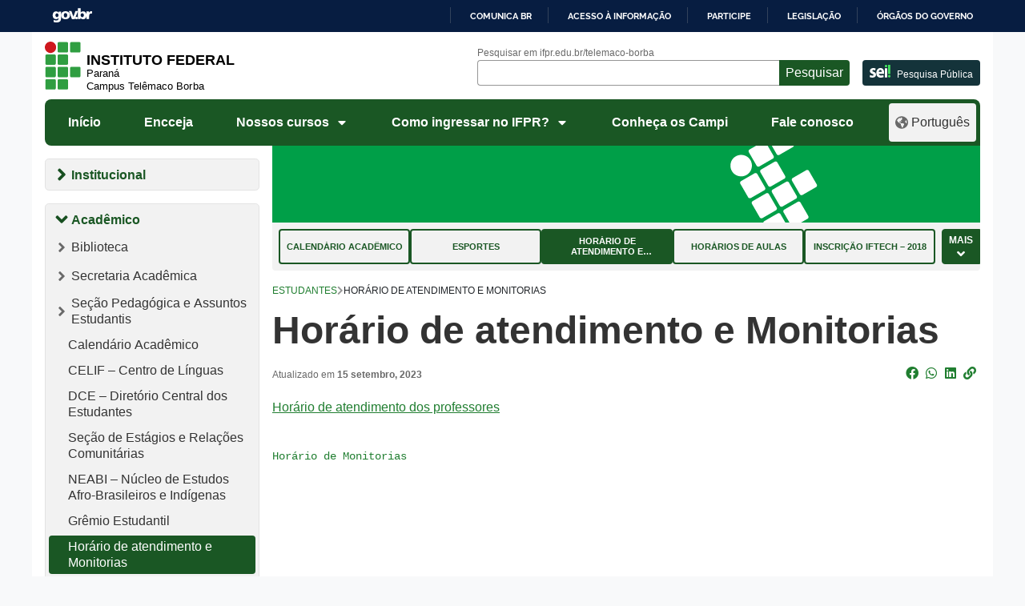

--- FILE ---
content_type: text/html; charset=UTF-8
request_url: https://ifpr.edu.br/telemaco-borba/estudantes/horario-de-atendimento-ao-aluno/
body_size: 1872
content:
<!DOCTYPE html>
<html lang="en">
<head>
    <meta charset="utf-8">
    <meta name="viewport" content="width=device-width, initial-scale=1">
    <title></title>
    <style>
        body {
            font-family: "Arial";
        }
    </style>
    <script type="text/javascript">
    window.awsWafCookieDomainList = [];
    window.gokuProps = {
"key":"AQIDAHjcYu/GjX+QlghicBgQ/7bFaQZ+m5FKCMDnO+vTbNg96AG9gWaGwkInoGEpbwQoRDmWAAAAfjB8BgkqhkiG9w0BBwagbzBtAgEAMGgGCSqGSIb3DQEHATAeBglghkgBZQMEAS4wEQQMXFyeHHLLy9xfEWr9AgEQgDtzu4+WS53Wb3EY16nGfL25FFMTVWruN87BbMfpquIN1elha/bunEDFmJwT6sBtCmxcZ1bn/6z3XIsQjw==",
          "iv":"CgAERDDGwgAAAGQn",
          "context":"/400RTx+NRprFF5ZnE+DIJ8ota5FEgBlGFEqQIZewsas6/wfa6I6LKh4hDz141N4eELq7DF6PzuqDAnjCesISklCBDWqnvnbTRB3zd0cI5djIECM5tm0oBYCy13SPB1J69o8JrhqGP3nj6rcXsFU/D2uLChbfXzfyrpPAWBjdDM06UYtywl9zlj2UDVGfPHnukD+YGb8CfmksqaIFcE8GOVD76V77FYEyxSEvZr73hFNUx5qME7AczD3ss3YyuSo0J5YierQwnWnqn8Jb+6FkeW1D/bUUjy26W4q4zUDTIpOs+ZYLNnIiy8AxhSiFpluESLRuM8NnZpza2UdgcwwBgUC7kn1xBn1h31kGNMxvptqdjOI9Jtu"
};
    </script>
    <script src="https://37d90ec98ef3.ec1190c8.sa-east-1.token.awswaf.com/37d90ec98ef3/b27b0e0e11cd/83c25fb57134/challenge.js"></script>
</head>
<body>
    <div id="challenge-container"></div>
    <script type="text/javascript">
        AwsWafIntegration.saveReferrer();
        AwsWafIntegration.checkForceRefresh().then((forceRefresh) => {
            if (forceRefresh) {
                AwsWafIntegration.forceRefreshToken().then(() => {
                    window.location.reload(true);
                });
            } else {
                AwsWafIntegration.getToken().then(() => {
                    window.location.reload(true);
                });
            }
        });
    </script>
    <noscript>
        <h1>JavaScript is disabled</h1>
        In order to continue, we need to verify that you're not a robot.
        This requires JavaScript. Enable JavaScript and then reload the page.
    </noscript>
</body>
</html>

--- FILE ---
content_type: text/html; charset=UTF-8
request_url: https://ifpr.edu.br/telemaco-borba/estudantes/horario-de-atendimento-ao-aluno/
body_size: 12992
content:
<!DOCTYPE html>
<html lang="pt-BR">

<head>
		<!-- Google tag (gtag.js) - Optimized for performance -->
	<script>
		// Load Google Analytics asynchronously
		(function() {
			var ga = document.createElement('script');
			ga.type = 'text/javascript';
			ga.async = true;
			ga.src = 'https://www.googletagmanager.com/gtag/js?id=G-Z8DEPESPKF';
			var s = document.getElementsByTagName('script')[0];
			s.parentNode.insertBefore(ga, s);
		})();
		
		window.dataLayer = window.dataLayer || [];
		function gtag() {
			dataLayer.push(arguments);
		}
		gtag('js', new Date());
		gtag('config', 'G-Z8DEPESPKF', {
			'page_title': document.title,
			'page_location': window.location.href
		});
        gtag('config', 'G-0T8E61XVS4', {
			'page_title': document.title,
			'page_location': window.location.href
		});
	</script>
	<meta name="viewport" content="width=device-width, initial-scale=1.0">
	<meta property="creator.productor" content="http://estruturaorganizacional.dados.gov.br/id/unidade-organizacional/49103">
	<meta name="Description" content="O Instituto Federal do Paraná oferece Cursos Técnicos, Superiores e de Pós-Graduação públicos, gratuitos e de qualidade">
	<link href="https://ifpr.edu.br/telemaco-borba/wp-content/themes/tema-multisite/assets/images/favicon.gif" rel="shortcut icon" type="image/x-icon">
	<title>Horário de atendimento e Monitorias &#8211; Campus Telêmaco Borba</title>
<meta name='robots' content='max-image-preview:large' />
	<style>img:is([sizes="auto" i], [sizes^="auto," i]) { contain-intrinsic-size: 3000px 1500px }</style>
	<link rel='dns-prefetch' href='//barra.brasil.gov.br' />
<link rel='dns-prefetch' href='//www.googletagmanager.com' />
<link rel="alternate" type="application/rss+xml" title="Feed para Campus Telêmaco Borba &raquo;" href="https://ifpr.edu.br/telemaco-borba/feed/" />
<link rel="alternate" type="application/rss+xml" title="Feed de comentários para Campus Telêmaco Borba &raquo;" href="https://ifpr.edu.br/telemaco-borba/comments/feed/" />
<link rel='stylesheet' id='wp-block-library-css' href='https://ifpr.edu.br/telemaco-borba/wp-includes/css/dist/block-library/style.min.css?ver=6.8.3' type='text/css' media='all' />
<style id='classic-theme-styles-inline-css' type='text/css'>
/*! This file is auto-generated */
.wp-block-button__link{color:#fff;background-color:#32373c;border-radius:9999px;box-shadow:none;text-decoration:none;padding:calc(.667em + 2px) calc(1.333em + 2px);font-size:1.125em}.wp-block-file__button{background:#32373c;color:#fff;text-decoration:none}
</style>
<style id='global-styles-inline-css' type='text/css'>
:root{--wp--preset--aspect-ratio--square: 1;--wp--preset--aspect-ratio--4-3: 4/3;--wp--preset--aspect-ratio--3-4: 3/4;--wp--preset--aspect-ratio--3-2: 3/2;--wp--preset--aspect-ratio--2-3: 2/3;--wp--preset--aspect-ratio--16-9: 16/9;--wp--preset--aspect-ratio--9-16: 9/16;--wp--preset--color--black: #000000;--wp--preset--color--cyan-bluish-gray: #abb8c3;--wp--preset--color--white: #ffffff;--wp--preset--color--pale-pink: #f78da7;--wp--preset--color--vivid-red: #cf2e2e;--wp--preset--color--luminous-vivid-orange: #ff6900;--wp--preset--color--luminous-vivid-amber: #fcb900;--wp--preset--color--light-green-cyan: #7bdcb5;--wp--preset--color--vivid-green-cyan: #00d084;--wp--preset--color--pale-cyan-blue: #8ed1fc;--wp--preset--color--vivid-cyan-blue: #0693e3;--wp--preset--color--vivid-purple: #9b51e0;--wp--preset--gradient--vivid-cyan-blue-to-vivid-purple: linear-gradient(135deg,rgba(6,147,227,1) 0%,rgb(155,81,224) 100%);--wp--preset--gradient--light-green-cyan-to-vivid-green-cyan: linear-gradient(135deg,rgb(122,220,180) 0%,rgb(0,208,130) 100%);--wp--preset--gradient--luminous-vivid-amber-to-luminous-vivid-orange: linear-gradient(135deg,rgba(252,185,0,1) 0%,rgba(255,105,0,1) 100%);--wp--preset--gradient--luminous-vivid-orange-to-vivid-red: linear-gradient(135deg,rgba(255,105,0,1) 0%,rgb(207,46,46) 100%);--wp--preset--gradient--very-light-gray-to-cyan-bluish-gray: linear-gradient(135deg,rgb(238,238,238) 0%,rgb(169,184,195) 100%);--wp--preset--gradient--cool-to-warm-spectrum: linear-gradient(135deg,rgb(74,234,220) 0%,rgb(151,120,209) 20%,rgb(207,42,186) 40%,rgb(238,44,130) 60%,rgb(251,105,98) 80%,rgb(254,248,76) 100%);--wp--preset--gradient--blush-light-purple: linear-gradient(135deg,rgb(255,206,236) 0%,rgb(152,150,240) 100%);--wp--preset--gradient--blush-bordeaux: linear-gradient(135deg,rgb(254,205,165) 0%,rgb(254,45,45) 50%,rgb(107,0,62) 100%);--wp--preset--gradient--luminous-dusk: linear-gradient(135deg,rgb(255,203,112) 0%,rgb(199,81,192) 50%,rgb(65,88,208) 100%);--wp--preset--gradient--pale-ocean: linear-gradient(135deg,rgb(255,245,203) 0%,rgb(182,227,212) 50%,rgb(51,167,181) 100%);--wp--preset--gradient--electric-grass: linear-gradient(135deg,rgb(202,248,128) 0%,rgb(113,206,126) 100%);--wp--preset--gradient--midnight: linear-gradient(135deg,rgb(2,3,129) 0%,rgb(40,116,252) 100%);--wp--preset--font-size--small: 13px;--wp--preset--font-size--medium: 20px;--wp--preset--font-size--large: 36px;--wp--preset--font-size--x-large: 42px;--wp--preset--spacing--20: 0.44rem;--wp--preset--spacing--30: 0.67rem;--wp--preset--spacing--40: 1rem;--wp--preset--spacing--50: 1.5rem;--wp--preset--spacing--60: 2.25rem;--wp--preset--spacing--70: 3.38rem;--wp--preset--spacing--80: 5.06rem;--wp--preset--shadow--natural: 6px 6px 9px rgba(0, 0, 0, 0.2);--wp--preset--shadow--deep: 12px 12px 50px rgba(0, 0, 0, 0.4);--wp--preset--shadow--sharp: 6px 6px 0px rgba(0, 0, 0, 0.2);--wp--preset--shadow--outlined: 6px 6px 0px -3px rgba(255, 255, 255, 1), 6px 6px rgba(0, 0, 0, 1);--wp--preset--shadow--crisp: 6px 6px 0px rgba(0, 0, 0, 1);}:where(.is-layout-flex){gap: 0.5em;}:where(.is-layout-grid){gap: 0.5em;}body .is-layout-flex{display: flex;}.is-layout-flex{flex-wrap: wrap;align-items: center;}.is-layout-flex > :is(*, div){margin: 0;}body .is-layout-grid{display: grid;}.is-layout-grid > :is(*, div){margin: 0;}:where(.wp-block-columns.is-layout-flex){gap: 2em;}:where(.wp-block-columns.is-layout-grid){gap: 2em;}:where(.wp-block-post-template.is-layout-flex){gap: 1.25em;}:where(.wp-block-post-template.is-layout-grid){gap: 1.25em;}.has-black-color{color: var(--wp--preset--color--black) !important;}.has-cyan-bluish-gray-color{color: var(--wp--preset--color--cyan-bluish-gray) !important;}.has-white-color{color: var(--wp--preset--color--white) !important;}.has-pale-pink-color{color: var(--wp--preset--color--pale-pink) !important;}.has-vivid-red-color{color: var(--wp--preset--color--vivid-red) !important;}.has-luminous-vivid-orange-color{color: var(--wp--preset--color--luminous-vivid-orange) !important;}.has-luminous-vivid-amber-color{color: var(--wp--preset--color--luminous-vivid-amber) !important;}.has-light-green-cyan-color{color: var(--wp--preset--color--light-green-cyan) !important;}.has-vivid-green-cyan-color{color: var(--wp--preset--color--vivid-green-cyan) !important;}.has-pale-cyan-blue-color{color: var(--wp--preset--color--pale-cyan-blue) !important;}.has-vivid-cyan-blue-color{color: var(--wp--preset--color--vivid-cyan-blue) !important;}.has-vivid-purple-color{color: var(--wp--preset--color--vivid-purple) !important;}.has-black-background-color{background-color: var(--wp--preset--color--black) !important;}.has-cyan-bluish-gray-background-color{background-color: var(--wp--preset--color--cyan-bluish-gray) !important;}.has-white-background-color{background-color: var(--wp--preset--color--white) !important;}.has-pale-pink-background-color{background-color: var(--wp--preset--color--pale-pink) !important;}.has-vivid-red-background-color{background-color: var(--wp--preset--color--vivid-red) !important;}.has-luminous-vivid-orange-background-color{background-color: var(--wp--preset--color--luminous-vivid-orange) !important;}.has-luminous-vivid-amber-background-color{background-color: var(--wp--preset--color--luminous-vivid-amber) !important;}.has-light-green-cyan-background-color{background-color: var(--wp--preset--color--light-green-cyan) !important;}.has-vivid-green-cyan-background-color{background-color: var(--wp--preset--color--vivid-green-cyan) !important;}.has-pale-cyan-blue-background-color{background-color: var(--wp--preset--color--pale-cyan-blue) !important;}.has-vivid-cyan-blue-background-color{background-color: var(--wp--preset--color--vivid-cyan-blue) !important;}.has-vivid-purple-background-color{background-color: var(--wp--preset--color--vivid-purple) !important;}.has-black-border-color{border-color: var(--wp--preset--color--black) !important;}.has-cyan-bluish-gray-border-color{border-color: var(--wp--preset--color--cyan-bluish-gray) !important;}.has-white-border-color{border-color: var(--wp--preset--color--white) !important;}.has-pale-pink-border-color{border-color: var(--wp--preset--color--pale-pink) !important;}.has-vivid-red-border-color{border-color: var(--wp--preset--color--vivid-red) !important;}.has-luminous-vivid-orange-border-color{border-color: var(--wp--preset--color--luminous-vivid-orange) !important;}.has-luminous-vivid-amber-border-color{border-color: var(--wp--preset--color--luminous-vivid-amber) !important;}.has-light-green-cyan-border-color{border-color: var(--wp--preset--color--light-green-cyan) !important;}.has-vivid-green-cyan-border-color{border-color: var(--wp--preset--color--vivid-green-cyan) !important;}.has-pale-cyan-blue-border-color{border-color: var(--wp--preset--color--pale-cyan-blue) !important;}.has-vivid-cyan-blue-border-color{border-color: var(--wp--preset--color--vivid-cyan-blue) !important;}.has-vivid-purple-border-color{border-color: var(--wp--preset--color--vivid-purple) !important;}.has-vivid-cyan-blue-to-vivid-purple-gradient-background{background: var(--wp--preset--gradient--vivid-cyan-blue-to-vivid-purple) !important;}.has-light-green-cyan-to-vivid-green-cyan-gradient-background{background: var(--wp--preset--gradient--light-green-cyan-to-vivid-green-cyan) !important;}.has-luminous-vivid-amber-to-luminous-vivid-orange-gradient-background{background: var(--wp--preset--gradient--luminous-vivid-amber-to-luminous-vivid-orange) !important;}.has-luminous-vivid-orange-to-vivid-red-gradient-background{background: var(--wp--preset--gradient--luminous-vivid-orange-to-vivid-red) !important;}.has-very-light-gray-to-cyan-bluish-gray-gradient-background{background: var(--wp--preset--gradient--very-light-gray-to-cyan-bluish-gray) !important;}.has-cool-to-warm-spectrum-gradient-background{background: var(--wp--preset--gradient--cool-to-warm-spectrum) !important;}.has-blush-light-purple-gradient-background{background: var(--wp--preset--gradient--blush-light-purple) !important;}.has-blush-bordeaux-gradient-background{background: var(--wp--preset--gradient--blush-bordeaux) !important;}.has-luminous-dusk-gradient-background{background: var(--wp--preset--gradient--luminous-dusk) !important;}.has-pale-ocean-gradient-background{background: var(--wp--preset--gradient--pale-ocean) !important;}.has-electric-grass-gradient-background{background: var(--wp--preset--gradient--electric-grass) !important;}.has-midnight-gradient-background{background: var(--wp--preset--gradient--midnight) !important;}.has-small-font-size{font-size: var(--wp--preset--font-size--small) !important;}.has-medium-font-size{font-size: var(--wp--preset--font-size--medium) !important;}.has-large-font-size{font-size: var(--wp--preset--font-size--large) !important;}.has-x-large-font-size{font-size: var(--wp--preset--font-size--x-large) !important;}
:where(.wp-block-post-template.is-layout-flex){gap: 1.25em;}:where(.wp-block-post-template.is-layout-grid){gap: 1.25em;}
:where(.wp-block-columns.is-layout-flex){gap: 2em;}:where(.wp-block-columns.is-layout-grid){gap: 2em;}
:root :where(.wp-block-pullquote){font-size: 1.5em;line-height: 1.6;}
</style>
<style id='dominant-color-styles-inline-css' type='text/css'>
img[data-dominant-color]:not(.has-transparency) { background-color: var(--dominant-color); }
</style>
<link rel='stylesheet' id='bootstrap-css' href='https://ifpr.edu.br/telemaco-borba/wp-content/themes/tema-multisite/assets/css/bootstrap.min.css?ver=4.4.1' type='text/css' media='all' />
<link rel='stylesheet' id='ifpr-style-css' href='https://ifpr.edu.br/telemaco-borba/wp-content/themes/tema-multisite/style.css?ver=1.05.59.1' type='text/css' media='all' />
<link rel='stylesheet' id='fontawesome-css' href='https://ifpr.edu.br/telemaco-borba/wp-content/themes/tema-multisite/assets/css/all.css?ver=5.6.3' type='text/css' media='all' />
<script type="text/javascript" src="https://ifpr.edu.br/telemaco-borba/wp-includes/js/jquery/jquery.min.js?ver=3.7.1" id="jquery-core-js"></script>
<script type="text/javascript" src="https://ifpr.edu.br/telemaco-borba/wp-includes/js/jquery/jquery-migrate.min.js?ver=3.4.1" id="jquery-migrate-js"></script>

<!-- Snippet da etiqueta do Google (gtag.js) adicionado pelo Site Kit -->
<!-- Snippet do Google Análises adicionado pelo Site Kit -->
<script type="text/javascript" src="https://www.googletagmanager.com/gtag/js?id=GT-TX9RKPBK" id="google_gtagjs-js" async></script>
<script type="text/javascript" id="google_gtagjs-js-after">
/* <![CDATA[ */
window.dataLayer = window.dataLayer || [];function gtag(){dataLayer.push(arguments);}
gtag("set","linker",{"domains":["ifpr.edu.br"]});
gtag("js", new Date());
gtag("set", "developer_id.dZTNiMT", true);
gtag("config", "GT-TX9RKPBK");
/* ]]> */
</script>
<link rel="https://api.w.org/" href="https://ifpr.edu.br/telemaco-borba/wp-json/" /><link rel="alternate" title="JSON" type="application/json" href="https://ifpr.edu.br/telemaco-borba/wp-json/wp/v2/pages/11938" /><link rel="EditURI" type="application/rsd+xml" title="RSD" href="https://ifpr.edu.br/telemaco-borba/xmlrpc.php?rsd" />
<meta name="generator" content="WordPress 6.8.3" />
<link rel="canonical" href="https://ifpr.edu.br/telemaco-borba/estudantes/horario-de-atendimento-ao-aluno/" />
<link rel='shortlink' href='https://ifpr.edu.br/telemaco-borba/?p=11938' />
<link rel="alternate" title="oEmbed (JSON)" type="application/json+oembed" href="https://ifpr.edu.br/telemaco-borba/wp-json/oembed/1.0/embed?url=https%3A%2F%2Fifpr.edu.br%2Ftelemaco-borba%2Festudantes%2Fhorario-de-atendimento-ao-aluno%2F" />
<link rel="alternate" title="oEmbed (XML)" type="text/xml+oembed" href="https://ifpr.edu.br/telemaco-borba/wp-json/oembed/1.0/embed?url=https%3A%2F%2Fifpr.edu.br%2Ftelemaco-borba%2Festudantes%2Fhorario-de-atendimento-ao-aluno%2F&#038;format=xml" />
<meta name="generator" content="Site Kit by Google 1.165.0" /><meta name="generator" content="performance-lab 4.0.0; plugins: dominant-color-images, speculation-rules, webp-uploads">
<meta name="generator" content="dominant-color-images 1.2.0">
<meta name="generator" content="webp-uploads 2.6.0">
<meta name="generator" content="speculation-rules 1.6.0">
<meta name="google-site-verification" content="1II1aic4gBE7gNm4NsTcoMkPE6bIicgHDtQACtuW23k"><style id="ps2026-fonts">
@font-face {
  font-family: "Montserrat ExtraBold Italic";
  src: url("https://ifpr.edu.br/telemaco-borba/wp-content/themes/tema-multisite/assets/images/ps2026/Montserrat-ExtraBoldItalic.woff2") format("woff2"),
       url("https://ifpr.edu.br/telemaco-borba/wp-content/themes/tema-multisite/assets/images/ps2026/Montserrat-ExtraBoldItalic.woff") format("woff"),
       url("https://ifpr.edu.br/telemaco-borba/wp-content/themes/tema-multisite/assets/images/ps2026/Montserrat-ExtraBoldItalic.ttf") format("truetype");
  font-weight: 800;
  font-style: italic;
  font-display: swap;
}
</style>
</head>
<body class="wp-singular page-template page-template-page-root page-template-page-root-php page page-id-11938 page-child parent-pageid-7081 wp-theme-tema-multisite metaslider-plugin">
	

<!-- Header -->
<header id="topo">
<div id="barra-brasil">
  <ul id="menu-barra-temp">
    <li>
        <a href="http://brasil.gov.br">Portal do Governo Brasileiro</a>
    </li>
  </ul>
</div>
	<div class="row justify-content-between menu-row">

		<!-- Sidebar Esquerdo Mobile -->
		<button type="button" aria-expanded="false" aria-label="Menu Lateral" aria-controls="sidebar-menu" class="menu-lateral-toggle">
			<svg width="32" height="32" aria-hidden="true">
				<rect class="cls-1" x="4" y="14" width="24" height="4"></rect>
				<rect class="cls-2" x="4" y="22" width="24" height="4"></rect>
				<rect class="cls-3" x="4" y="6" width="24" height="4"></rect>
			</svg>
		</button>
		<!-- Fim Sidebar Esquerdo Mobile -->

		<!-- Marca IFPR -->
		<a href="https://ifpr.edu.br/telemaco-borba" class="marca-ifpr">
						<svg id="marca-ifpr" xmlns="http://www.w3.org/2000/svg" viewBox="0 0 235 54" role="img" aria-label="Instituto Federal do Paraná">
				<title>Instituto Federal do Paran&aacute;</title>
				<desc>Marca do IFPR</desc>
				<path class="st5" d="M37.4 36.4c0 0.6-0.5 1.1-1 1.1h-8.7c-0.6 0-1.1-0.5-1.1-1.1v-8.7c0-0.6 0.5-1.1 1.1-1.1h8.7c0.6 0 1.1 0.5 1.1 1.1V36.4z" />
				<path class="st5" d="M24.4 10.3c0 0.6-0.5 1.1-1.1 1.1h-8.7c-0.6 0-1.1-0.5-1.1-1.1V1.6c0-0.6 0.5-1.1 1.1-1.1h8.7c0.6 0 1.1 0.5 1.1 1.1V10.3z" />
				<path class="st5" d="M37.4 10.3c0 0.6-0.5 1.1-1 1.1h-8.7c-0.6 0-1.1-0.5-1.1-1.1V1.6c0-0.6 0.5-1.1 1.1-1.1h8.7c0.6 0 1.1 0.5 1.1 1.1V10.3z" />
				<path class="st5" d="M11.4 23.3c0 0.6-0.5 1.1-1.1 1.1H1.6c-0.6 0-1-0.5-1-1v-8.7c0-0.6 0.5-1.1 1.1-1.1h8.7c0.6 0 1.1 0.5 1.1 1.1V23.3z" />
				<path class="st5" d="M24.4 23.3c0 0.6-0.5 1.1-1.1 1.1h-8.7c-0.6 0-1.1-0.5-1.1-1v-8.7c0-0.6 0.5-1.1 1.1-1.1h8.7c0.6 0 1.1 0.5 1.1 1.1V23.3z" />
				<path class="st5" d="M11.4 36.4c0 0.6-0.5 1.1-1.1 1.1H1.6c-0.6 0-1-0.5-1-1.1v-8.7c0-0.6 0.5-1.1 1.1-1.1h8.7c0.6 0 1.1 0.5 1.1 1.1V36.4z" />
				<path class="st5" d="M24.4 36.4c0 0.6-0.5 1.1-1.1 1.1h-8.7c-0.6 0-1.1-0.5-1.1-1.1v-8.7c0-0.6 0.5-1.1 1.1-1.1h8.7c0.6 0 1.1 0.5 1.1 1.1V36.4z" />
				<path class="st5" d="M11.4 49.4c0 0.6-0.5 1.1-1.1 1.1H1.6c-0.6 0-1-0.5-1-1.1v-8.7c0-0.6 0.5-1 1.1-1h8.7c0.6 0 1.1 0.5 1.1 1.1V49.4z" />
				<path class="st5" d="M24.4 49.4c0 0.6-0.5 1.1-1.1 1.1h-8.7c-0.6 0-1.1-0.5-1.1-1.1v-8.7c0-0.6 0.5-1 1.1-1h8.7c0.6 0 1.1 0.5 1.1 1.1V49.4z" />
				<path class="st6" d="M11.9 6c0 3.3-2.7 6-6 6C2.7 11.9 0 9.3 0 6S2.7 0 6 0C9.3 0 11.9 2.7 11.9 6" />
								<text transform="matrix(1.0017 0 0 1 43.6553 24.1582)">
					<tspan class="st0">INSTITUTO FEDERAL</tspan>
				</text>
				<text transform="matrix(1.0017 0 0 1 43.9331 37.5249)" class="st1">Paraná</text>
									<text transform="matrix(1.0017 0 0 1 43.9326 50.5059)" class="st2">Campus Telêmaco Borba</text>
							</svg>
		</a>
		<!-- Fim Marca IFPR -->

		<!-- Busca -->
		<button class="busca-btn-toggle d-md-none" type="button" aria-controls="busca" aria-expanded="false" aria-label="Busca">
			<svg xmlns="http://www.w3.org/2000/svg" viewBox="0 0 512 512">
<path d="M505,442.7L405.3,343c-4.5-4.5-10.6-7-17-7H372c27.6-35.3,44-79.7,44-128C416,93.1,322.9,0,208,0S0,93.1,0,208
	s93.1,208,208,208c48.3,0,92.7-16.4,128-44v16.3c0,6.4,2.5,12.5,7,17l99.7,99.7c9.4,9.4,24.6,9.4,33.9,0l28.3-28.3
	C514.3,467.3,514.3,452.1,505,442.7z M208,336c-70.7,0-128-57.2-128-128c0-70.7,57.2-128,128-128c70.7,0,128,57.2,128,128
	C336,278.7,278.8,336,208,336z"/>
<path class="caret" d="M9.7,430.2h124.8c8.6,0,12.9,10.4,6.8,16.5l-62.4,62.4c-3.8,3.8-9.9,3.8-13.7,0L2.9,446.8C-3.2,440.7,1.1,430.2,9.7,430.2
	L9.7,430.2z"/>
<path class="times" d="M120.8,490.1L104,506.9c-3.5,3.5-9.2,3.5-12.7,0l-29.5-29.5l-29.5,29.5c-3.5,3.5-9.2,3.5-12.7,0L2.7,490.1
	c-3.5-3.5-3.5-9.2,0-12.7l29.5-29.5L2.7,418.3c-3.5-3.5-3.5-9.2,0-12.7l16.9-16.9c3.5-3.5,9.2-3.5,12.7,0l29.5,29.5l29.5-29.5
	c3.5-3.5,9.2-3.5,12.7,0l16.9,16.9c3.5,3.5,3.5,9.2,0,12.7l-29.5,29.5l29.5,29.5C124.3,480.9,124.3,486.6,120.8,490.1z"/>
</svg>
		</button>

		<div id="busca" class="busca">
			<form role="search" method="get" class="search-form" action="https://ifpr.edu.br/telemaco-borba/">
				<label for="site-search">Pesquisar em ifpr.edu.br/telemaco-borba					<span class="screen-reader-text">Pesquisar ifpr.edu.br/telemaco-borba:</span>
				</label>
				<div class="busca-input-wrapper">
					<input id="site-search" type="search" class="busca-input" value="" name="s" title="Pesquisar em $site_address:" />
					<button type="submit" class="btn btn-primary btn-busca" value="Submit">Pesquisar</button>
				</div>
				<a class="btn btn-sei" aria-label="pesquisa pública" href="https://sei.ifpr.edu.br/sei/modulos/pesquisa/md_pesq_processo_pesquisar.php?acao_externa=protocolo_pesquisar&acao_origem_externa=protocolo_pesquisar&id_orgao_acesso_externo=0"><svg xmlns="http://www.w3.org/2000/svg" viewBox="0 0 450.96 278.78" aria-label="SEI!"><defs><</defs><g id="Camada_1"><path d="M10.11 220.02c10.48 6.98 32.19 15.2 49.03 15.2s24.33-6.57 24.33-16.85-5.62-15.2-26.95-23.01c-37.8-13.97-52.4-36.57-52.02-60.4 0-37.39 29.19-65.75 74.48-65.75 21.33 0 40.42 5.34 51.65 11.5l-10.11 43.15c-8.23-4.93-23.95-11.5-39.67-11.5-13.85 0-21.71 6.17-21.71 16.43 0 9.45 7.11 14.38 29.57 23.01 34.81 13.15 49.41 32.46 49.78 62.05 0 37.39-26.95 64.92-79.35 64.92-23.95 0-45.29-5.75-59.14-13.97l10.11-44.79ZM197.28 194.13c1.82 25.89 24.4 38.22 50.26 38.22 18.94 0 34.24-2.88 49.17-8.22l7.29 42.32c-18.21 8.22-40.43 12.33-64.47 12.33-60.46 0-95.07-39.45-95.07-102.32 0-50.95 28.05-107.25 89.96-107.25 57.55 0 79.4 50.54 79.4 100.26 0 10.68-1.09 20.13-1.82 24.65H197.27Zm65.2-42.73c0-15.21-5.83-40.68-31.32-40.68-23.31 0-32.78 23.84-34.24 40.68h65.56Z" class="cls-2"/><path d="M381.8 27.26c0 14.87-10.65 26.91-27.3 26.91s-26.63-12.04-26.29-26.91C327.88 11.68 338.53 0 354.84 0s26.63 11.68 26.96 27.26Z" class="cls-1"/><path d="M329.54 73.73h50.59v200.94h-50.59z" class="cls-2"/><path d="M400.52 0h47.28v199.97h-47.28zM450.96 247.75c0 14.87-10.65 26.91-27.3 26.91s-26.63-12.04-26.29-26.91c-.33-15.58 10.32-27.26 26.63-27.26s26.63 11.68 26.96 27.26Z" class="cls-1"/></g></svg>Pesquisa Pública</a>
			</form>
		</div>
		<!-- Fim Busca -->

		<!-- Menu Principal -->
		<nav id="nav-superior" class="nav-superior" aria-label="global-nav"><ul class="nav-list"><li id="menu-item-30465" class="menu-item menu-item-type-custom menu-item-object-custom menu-item-30465"><a href="/telemaco-borba/">Início</a></li>
<li id="menu-item-30558" class="menu-item menu-item-type-post_type menu-item-object-page menu-item-30558"><a href="https://ifpr.edu.br/telemaco-borba/servicos/secretaria-academica/encceja/">Encceja</a></li>
<li id="menu-item-30466" class="nossos-cursos-link menu-item menu-item-type-custom menu-item-object-custom menu-item-has-children menu-item-30466"><a href="/telemaco-borba/nossos-cursos/">Nossos cursos</a>
<ul class="sub-menu">
	<li id="menu-item-30516" class="menu-item menu-item-type-post_type menu-item-object-page menu-item-30516"><a href="https://ifpr.edu.br/telemaco-borba/cursos-tecnicos-integrados/">Cursos Técnicos</a></li>
	<li id="menu-item-30517" class="menu-item menu-item-type-post_type menu-item-object-page menu-item-30517"><a href="https://ifpr.edu.br/telemaco-borba/cursos-graduacao/">Cursos de Graduação</a></li>
	<li id="menu-item-30511" class="menu-item menu-item-type-custom menu-item-object-custom menu-item-30511"><a href="https://sites.google.com/ifpr.edu.br/especializacaoect/">Pós-Graduação</a></li>
	<li id="menu-item-30518" class="menu-item menu-item-type-post_type menu-item-object-page menu-item-30518"><a href="https://ifpr.edu.br/telemaco-borba/cursos-de-extensao-e-formacao-inicial-continuada-fic/">Cursos de Extensão e Formação Inicial Continuada (FIC)</a></li>
</ul>
</li>
<li id="menu-item-30554" class="nossos-cursos-link menu-item menu-item-type-post_type menu-item-object-page menu-item-has-children menu-item-30554"><a href="https://ifpr.edu.br/telemaco-borba/menu-institucional/como-ingressar-no-ifpr/">Como ingressar no IFPR?</a>
<ul class="sub-menu">
	<li id="menu-item-33812" class="menu-item menu-item-type-post_type menu-item-object-page menu-item-33812"><a href="https://ifpr.edu.br/telemaco-borba/menu-institucional/como-ingressar-no-ifpr/processos-seletivos/">Processos Seletivos</a></li>
	<li id="menu-item-33267" class="menu-item menu-item-type-post_type menu-item-object-page menu-item-33267"><a href="https://ifpr.edu.br/telemaco-borba/sorteio-de-vagas-telemaco/">Sorteio de Vagas Remanescentes</a></li>
	<li id="menu-item-30555" class="menu-item menu-item-type-post_type menu-item-object-page menu-item-30555"><a href="https://ifpr.edu.br/telemaco-borba/sobre/transferencia-interna-e-externa/">Transferência interna e externa</a></li>
	<li id="menu-item-33645" class="menu-item menu-item-type-post_type menu-item-object-page menu-item-33645"><a href="https://ifpr.edu.br/telemaco-borba/menu-institucional/como-ingressar-no-ifpr/demanda-espontanea/">Demanda espontânea</a></li>
</ul>
</li>
<li id="menu-item-30519" class="menu-item menu-item-type-post_type menu-item-object-page menu-item-30519"><a href="https://ifpr.edu.br/telemaco-borba/conheca-os-campi/">Conheça os Campi</a></li>
<li id="menu-item-30520" class="menu-item menu-item-type-post_type menu-item-object-page menu-item-30520"><a href="https://ifpr.edu.br/telemaco-borba/menu-institucional/contato/">Fale conosco</a></li>
<li style="position:relative;" class="menu-item menu-item-gtranslate gt-menu-34641"></li></ul></nav>		<!-- Fim Menu Principal -->

	</div>
</header>
<!-- Fim Header -->				<div class="container content">
				<div class="row">
					<section id="sidebar-menu" class="sidebar col-md-3" aria-label="Menu Lateral">
	<nav class="nav-esq" id="menu-esquerda-0" aria-labelledby="titulo-menu-esquerda-0"><button id="titulo-menu-esquerda-0" class="nav-esq-title" aria-expanded="false" 
      aria-controls="menu-esquerda-0">Institucional</button><div class="menu-institucional-container"><ul id="menu-institucional" class="menu"><li id="menu-item-30522" class="menu-item menu-item-type-post_type menu-item-object-page menu-item-30522"><a href="https://ifpr.edu.br/telemaco-borba/menu-institucional/o-instituto/">O Instituto</a></li>
<li id="menu-item-30523" class="menu-item menu-item-type-post_type menu-item-object-page menu-item-has-children menu-item-30523"><a href="https://ifpr.edu.br/telemaco-borba/menu-institucional/inicio/">O Campus</a>
<ul class="sub-menu">
	<li id="menu-item-34342" class="menu-item menu-item-type-post_type menu-item-object-page menu-item-34342"><a href="https://ifpr.edu.br/telemaco-borba/menu-institucional/inicio/encerrados/">Cursos Encerrados</a></li>
</ul>
</li>
<li id="menu-item-30521" class="menu-item menu-item-type-post_type menu-item-object-page menu-item-30521"><a href="https://ifpr.edu.br/telemaco-borba/menu-institucional/o-instituto/quem-e-quem/">Quem é quem</a></li>
<li id="menu-item-30590" class="menu-item menu-item-type-post_type menu-item-object-page menu-item-30590"><a href="https://ifpr.edu.br/telemaco-borba/menu-institucional/programa-de-gestao/">Programa de Gestão</a></li>
<li id="menu-item-30573" class="menu-item menu-item-type-post_type menu-item-object-page menu-item-30573"><a href="https://ifpr.edu.br/telemaco-borba/menu-institucional/contato/">Fale conosco</a></li>
<li id="menu-item-30524" class="menu-item menu-item-type-post_type menu-item-object-page menu-item-30524"><a href="https://ifpr.edu.br/telemaco-borba/menu-institucional/acesso-a-informacao-ifpr/">Acesso à Informação IFPR</a></li>
<li id="menu-item-30525" class="menu-item menu-item-type-post_type menu-item-object-page menu-item-30525"><a href="https://ifpr.edu.br/telemaco-borba/menu-institucional/pdi-2019-2023/">PDI – Plano de Desenvolvimento Institucional</a></li>
<li id="menu-item-30551" class="menu-item menu-item-type-post_type menu-item-object-page menu-item-30551"><a href="https://ifpr.edu.br/telemaco-borba/menu-institucional/projeto-politico-pedagogico-campus-telemaco-borba-ato-situacional/">Projeto Político Pedagógico</a></li>
<li id="menu-item-30500" class="menu-item menu-item-type-custom menu-item-object-custom menu-item-30500"><a href="/sistemas/">Sistemas</a></li>
</ul></div></nav><nav class="nav-esq" id="menu-esquerda-1" aria-labelledby="titulo-menu-esquerda-1"><button id="titulo-menu-esquerda-1" class="nav-esq-title" aria-expanded="false" 
      aria-controls="menu-esquerda-1">Acadêmico</button><div class="menu-estudante-container"><ul id="menu-estudante" class="menu"><li id="menu-item-31647" class="menu-item menu-item-type-custom menu-item-object-custom menu-item-has-children menu-item-31647"><a href="#">Biblioteca</a>
<ul class="sub-menu">
	<li id="menu-item-31651" class="menu-item menu-item-type-post_type menu-item-object-page menu-item-31651"><a href="https://ifpr.edu.br/telemaco-borba/servicos/biblioteca/">Apresentação</a></li>
	<li id="menu-item-31656" class="menu-item menu-item-type-post_type menu-item-object-page menu-item-31656"><a href="https://ifpr.edu.br/telemaco-borba/servicos/biblioteca/consulta-ao-acervo/">Consulta ao Acervo</a></li>
	<li id="menu-item-31658" class="menu-item menu-item-type-post_type menu-item-object-page menu-item-31658"><a href="https://ifpr.edu.br/telemaco-borba/servicos/biblioteca/biblioteca-virtual-da-pearson/">Biblioteca Virtual da Pearson</a></li>
	<li id="menu-item-31659" class="menu-item menu-item-type-post_type menu-item-object-page menu-item-31659"><a href="https://ifpr.edu.br/telemaco-borba/servicos/biblioteca/normas-da-abnt/">Normas da ABNT</a></li>
	<li id="menu-item-31660" class="menu-item menu-item-type-post_type menu-item-object-page menu-item-31660"><a href="https://ifpr.edu.br/telemaco-borba/servicos/biblioteca/portal-de-periodicos-da-capes/">Portal de Periódicos da Capes</a></li>
	<li id="menu-item-31661" class="menu-item menu-item-type-post_type menu-item-object-page menu-item-31661"><a href="https://ifpr.edu.br/telemaco-borba/servicos/biblioteca/sugestoes-para-aquisicao-de-acervo/">Sugestões para aquisição de acervo</a></li>
	<li id="menu-item-31662" class="menu-item menu-item-type-post_type menu-item-object-page menu-item-31662"><a href="https://ifpr.edu.br/telemaco-borba/servicos/biblioteca/normas-de-apresentacao/">Trabalhos Acadêmicos</a></li>
	<li id="menu-item-31663" class="menu-item menu-item-type-post_type menu-item-object-page menu-item-31663"><a href="https://ifpr.edu.br/telemaco-borba/servicos/biblioteca/modelos-de-tcc/">Modelos de TCC</a></li>
	<li id="menu-item-31664" class="menu-item menu-item-type-post_type menu-item-object-page menu-item-31664"><a href="https://ifpr.edu.br/telemaco-borba/servicos/biblioteca/regulamento/">Regulamento Biblioteca</a></li>
	<li id="menu-item-31665" class="menu-item menu-item-type-post_type menu-item-object-page menu-item-31665"><a href="https://ifpr.edu.br/telemaco-borba/servicos/biblioteca/base-de-dados/">Base de dados</a></li>
</ul>
</li>
<li id="menu-item-31655" class="menu-item menu-item-type-custom menu-item-object-custom menu-item-has-children menu-item-31655"><a href="#">Secretaria Acadêmica</a>
<ul class="sub-menu">
	<li id="menu-item-31666" class="menu-item menu-item-type-post_type menu-item-object-page menu-item-31666"><a href="https://ifpr.edu.br/telemaco-borba/servicos/secretaria-academica/">Apresentação</a></li>
	<li id="menu-item-31760" class="menu-item menu-item-type-custom menu-item-object-custom menu-item-31760"><a href="https://ifpr.edu.br/telemaco-borba/servicos/secretaria-academica/atendimento/">Protocolo</a></li>
	<li id="menu-item-33659" class="menu-item menu-item-type-post_type menu-item-object-page menu-item-33659"><a href="https://ifpr.edu.br/telemaco-borba/menu-institucional/suap/">SUAP</a></li>
	<li id="menu-item-36869" class="menu-item menu-item-type-post_type menu-item-object-page menu-item-36869"><a href="https://ifpr.edu.br/telemaco-borba/rematricula-2/">Rematrícula</a></li>
	<li id="menu-item-31668" class="menu-item menu-item-type-post_type menu-item-object-page menu-item-31668"><a href="https://ifpr.edu.br/telemaco-borba/verificar-autenticidade/">Verificar autenticidade</a></li>
	<li id="menu-item-31669" class="menu-item menu-item-type-post_type menu-item-object-page menu-item-31669"><a href="https://ifpr.edu.br/telemaco-borba/servicos/secretaria-academica/certificados-e-diplomas-para-retirar/">Certificados e Diplomas para Retirar</a></li>
	<li id="menu-item-31670" class="menu-item menu-item-type-post_type menu-item-object-page menu-item-31670"><a href="https://ifpr.edu.br/telemaco-borba/servicos/secretaria-academica/editais-serac/">Comunicados SECAC</a></li>
	<li id="menu-item-31671" class="menu-item menu-item-type-post_type menu-item-object-page menu-item-31671"><a href="https://ifpr.edu.br/telemaco-borba/servicos/secretaria-academica/questionario-para-egressos/">Questionário para Egressos</a></li>
	<li id="menu-item-31672" class="menu-item menu-item-type-post_type menu-item-object-page menu-item-31672"><a href="https://ifpr.edu.br/telemaco-borba/servicos/secretaria-academica/questionario-sobre-evasao/">Questionário sobre Evasão</a></li>
	<li id="menu-item-31673" class="menu-item menu-item-type-post_type menu-item-object-page menu-item-31673"><a href="https://ifpr.edu.br/telemaco-borba/sobre/transferencia-interna-e-externa/">Transferência interna e externa</a></li>
	<li id="menu-item-31674" class="menu-item menu-item-type-post_type menu-item-object-page menu-item-31674"><a href="https://ifpr.edu.br/telemaco-borba/servicos/secretaria-academica/encceja/">Encceja</a></li>
	<li id="menu-item-31675" class="menu-item menu-item-type-post_type menu-item-object-page menu-item-31675"><a href="https://ifpr.edu.br/telemaco-borba/servicos/secretaria-academica/formatura-de-gabinete/">Solicitação de Formatura</a></li>
	<li id="menu-item-31676" class="menu-item menu-item-type-post_type menu-item-object-page menu-item-31676"><a href="https://ifpr.edu.br/telemaco-borba/servicos/secretaria-academica/lista-de-interesse-em-concorrerem-aos-editais-de-selecao-de-discentes-para-o-curso-de-pos-graduacao-em-ensino-de-ciencia-e-tecnologia/">Lista de interesse para candidatos concorrerem aos editais de seleção de discentes para o Curso de Pós-Graduação em ECT</a></li>
	<li id="menu-item-33769" class="menu-item menu-item-type-post_type menu-item-object-page menu-item-33769"><a href="https://ifpr.edu.br/telemaco-borba/portaria-que-regulamenta-o-regime-domiciliar-de-estudos/">Portaria que regulamenta o Regime Domiciliar de Estudos</a></li>
</ul>
</li>
<li id="menu-item-31677" class="menu-item menu-item-type-custom menu-item-object-custom menu-item-has-children menu-item-31677"><a href="#">Seção Pedagógica e Assuntos Estudantis</a>
<ul class="sub-menu">
	<li id="menu-item-32730" class="menu-item menu-item-type-post_type menu-item-object-page menu-item-32730"><a href="https://ifpr.edu.br/telemaco-borba/servicos/secao-pedagogica-e-assuntos-estudantis/apresentacao/">Apresentação</a></li>
	<li id="menu-item-31682" class="menu-item menu-item-type-post_type menu-item-object-page menu-item-31682"><a href="https://ifpr.edu.br/telemaco-borba/servicos/secao-pedagogica-e-assuntos-estudantis/quem-somos/">Quem Somos</a></li>
	<li id="menu-item-31678" class="menu-item menu-item-type-post_type menu-item-object-page menu-item-31678"><a href="https://ifpr.edu.br/telemaco-borba/servicos/secao-pedagogica-e-assuntos-estudantis/bolsas-e-auxilios/">Assistência Estudantil</a></li>
	<li id="menu-item-31681" class="menu-item menu-item-type-post_type menu-item-object-page menu-item-31681"><a href="https://ifpr.edu.br/telemaco-borba/servicos/secao-pedagogica-e-assuntos-estudantis/apoio-a-participacao-de-eventos/">Apoio à participação em eventos</a></li>
	<li id="menu-item-31683" class="menu-item menu-item-type-post_type menu-item-object-page menu-item-31683"><a href="https://ifpr.edu.br/telemaco-borba/estudantes/napne/voce-sabe-o-que-e-o-napne/">NAPNE</a></li>
</ul>
</li>
<li id="menu-item-31684" class="menu-item menu-item-type-post_type menu-item-object-page menu-item-31684"><a href="https://ifpr.edu.br/telemaco-borba/estudantes/calendario-academico-5/">Calendário Acadêmico</a></li>
<li id="menu-item-31685" class="menu-item menu-item-type-post_type menu-item-object-page menu-item-31685"><a href="https://ifpr.edu.br/telemaco-borba/servicos/celif-centro-de-linguas/">CELIF – Centro de Línguas</a></li>
<li id="menu-item-31686" class="menu-item menu-item-type-post_type menu-item-object-page menu-item-31686"><a href="https://ifpr.edu.br/telemaco-borba/diretorio-central-dos-estudantes/">DCE – Diretório Central dos Estudantes</a></li>
<li id="menu-item-31687" class="menu-item menu-item-type-post_type menu-item-object-page menu-item-31687"><a href="https://ifpr.edu.br/telemaco-borba/estudantes/estagios/">Seção de Estágios e Relações Comunitárias</a></li>
<li id="menu-item-32738" class="menu-item menu-item-type-post_type menu-item-object-page menu-item-32738"><a href="https://ifpr.edu.br/telemaco-borba/menu-institucional/neabi/">NEABI – Núcleo de Estudos Afro-Brasileiros e Indígenas</a></li>
<li id="menu-item-31688" class="menu-item menu-item-type-post_type menu-item-object-page menu-item-31688"><a href="https://ifpr.edu.br/telemaco-borba/estudantes/centro-academico-estudantil/">Grêmio Estudantil</a></li>
<li id="menu-item-31689" class="menu-item menu-item-type-post_type menu-item-object-page current-menu-item page_item page-item-11938 current_page_item menu-item-31689"><a href="https://ifpr.edu.br/telemaco-borba/estudantes/horario-de-atendimento-ao-aluno/" aria-current="page">Horário de atendimento e Monitorias</a></li>
<li id="menu-item-31727" class="menu-item menu-item-type-post_type menu-item-object-page menu-item-31727"><a href="https://ifpr.edu.br/telemaco-borba/estudantes/horario-de-aulas/">Horários de Aulas</a></li>
<li id="menu-item-32697" class="menu-item menu-item-type-post_type menu-item-object-page menu-item-32697"><a href="https://ifpr.edu.br/telemaco-borba/estudantes/tabela-horario-de-onibus/">Horário de Ônibus</a></li>
<li id="menu-item-34110" class="menu-item menu-item-type-post_type menu-item-object-page menu-item-34110"><a href="https://ifpr.edu.br/telemaco-borba/estudantes/esportes/">Esportes</a></li>
<li id="menu-item-31692" class="menu-item menu-item-type-post_type menu-item-object-page menu-item-31692"><a href="https://ifpr.edu.br/telemaco-borba/menu-institucional/ensino-pesquisa-e-extensao/pesquisa-e-extensao/sepex/festival-virtual-de-arte-e-cultura/">Festival de Arte e Cultura IFPR Telêmaco Borba</a></li>
<li id="menu-item-31693" class="menu-item menu-item-type-post_type menu-item-object-page menu-item-31693"><a href="https://ifpr.edu.br/telemaco-borba/estudantes/manual-do-aluno-2/">Manual do Estudante</a></li>
<li id="menu-item-31694" class="menu-item menu-item-type-post_type menu-item-object-page menu-item-31694"><a href="https://ifpr.edu.br/telemaco-borba/servicos/secretaria-academica/e-jiftb/">e-JIFTB</a></li>
<li id="menu-item-37347" class="menu-item menu-item-type-post_type menu-item-object-page menu-item-37347"><a href="https://ifpr.edu.br/telemaco-borba/aluno/solicitacao-de-cracha-2/">Solicitação de crachá</a></li>
</ul></div></nav><nav class="nav-esq" id="menu-esquerda-2" aria-labelledby="titulo-menu-esquerda-2"><button id="titulo-menu-esquerda-2" class="nav-esq-title" aria-expanded="false" 
      aria-controls="menu-esquerda-2">Pesquisa e Publicações</button><div class="menu-pesquisa-e-publicacoes-container"><ul id="menu-pesquisa-e-publicacoes" class="menu"><li id="menu-item-30537" class="menu-item menu-item-type-post_type menu-item-object-page menu-item-30537"><a href="https://ifpr.edu.br/telemaco-borba/menu-institucional/cope/">COPE – Comitê de Pesquisa e Extensão</a></li>
<li id="menu-item-30506" class="menu-item menu-item-type-custom menu-item-object-custom menu-item-30506"><a href="/telemaco-borba/vii-simpodi-simposio-sobre-diversidades-do-campus-telemaco-borba/">SIMPODI &#8211; Simpósio Sobre Diversidades</a></li>
<li id="menu-item-30570" class="menu-item menu-item-type-post_type menu-item-object-page menu-item-30570"><a href="https://ifpr.edu.br/telemaco-borba/menu-institucional/ensino-pesquisa-e-extensao/pesquisa-e-extensao/sepex/sinavi-i-simposio-nacional-virtual-do-ifpr/">SINAVI – I Simpósio Nacional Virtual do IFPR</a></li>
<li id="menu-item-31169" class="menu-item menu-item-type-post_type menu-item-object-page menu-item-31169"><a href="https://ifpr.edu.br/telemaco-borba/sepex/">SEPEX – Seminário de Pesquisa, Extensão e Inovação</a></li>
<li id="menu-item-31643" class="menu-item menu-item-type-post_type menu-item-object-page menu-item-31643"><a href="https://ifpr.edu.br/telemaco-borba/iftech-6/">IFTech – Feira de Inovação Tecnológica</a></li>
<li id="menu-item-32226" class="menu-item menu-item-type-post_type menu-item-object-page menu-item-32226"><a href="https://ifpr.edu.br/telemaco-borba/menu-institucional/ensino-pesquisa-e-extensao/pesquisa-e-extensao/incubadora/">Incubadora</a></li>
<li id="menu-item-32047" class="menu-item menu-item-type-custom menu-item-object-custom menu-item-has-children menu-item-32047"><a href="#">Pesquisa e Extensão</a>
<ul class="sub-menu">
	<li id="menu-item-32036" class="menu-item menu-item-type-post_type menu-item-object-page menu-item-32036"><a href="https://ifpr.edu.br/telemaco-borba/apresentacao-pesquisa-e-extensao/">Apresentação Pesquisa e Extensão</a></li>
	<li id="menu-item-32037" class="menu-item menu-item-type-post_type menu-item-object-page menu-item-32037"><a href="https://ifpr.edu.br/telemaco-borba/projetos-de-pesquisa/">Projetos de Pesquisa</a></li>
	<li id="menu-item-32038" class="menu-item menu-item-type-post_type menu-item-object-page menu-item-32038"><a href="https://ifpr.edu.br/telemaco-borba/projetos-de-extensao/">Projetos de Extensão</a></li>
	<li id="menu-item-32039" class="menu-item menu-item-type-post_type menu-item-object-page menu-item-32039"><a href="https://ifpr.edu.br/telemaco-borba/projetos-de-inovacao-e-eit/">Projetos de Inovação e EIT</a></li>
	<li id="menu-item-32040" class="menu-item menu-item-type-post_type menu-item-object-page menu-item-32040"><a href="https://ifpr.edu.br/telemaco-borba/menu-institucional/ensino-pesquisa-e-extensao/editais/">Editais de Pesquisa, Extensão e Inovação</a></li>
	<li id="menu-item-32041" class="menu-item menu-item-type-post_type menu-item-object-page menu-item-32041"><a href="https://ifpr.edu.br/telemaco-borba/menu-institucional/ensino-pesquisa-e-extensao/pesquisa-e-extensao/incubadora/">Incubadora</a></li>
	<li id="menu-item-34240" class="menu-item menu-item-type-post_type menu-item-object-page menu-item-34240"><a href="https://ifpr.edu.br/telemaco-borba/menu-institucional/ensino-pesquisa-e-extensao/pesquisa-e-extensao/publicacao-de-artigos/">Publicação de Artigos</a></li>
</ul>
</li>
</ul></div></nav><nav class="nav-esq" id="menu-esquerda-3" aria-labelledby="titulo-menu-esquerda-3"><button id="titulo-menu-esquerda-3" class="nav-esq-title" aria-expanded="false" 
      aria-controls="menu-esquerda-3">Gestão e Administração</button><div class="menu-pss-container"><ul id="menu-pss" class="menu"><li id="menu-item-30538" class="menu-item menu-item-type-post_type menu-item-object-page menu-item-30538"><a href="https://ifpr.edu.br/telemaco-borba/menu-institucional/administrativo/">Administrativo</a></li>
<li id="menu-item-32582" class="menu-item menu-item-type-post_type menu-item-object-page menu-item-32582"><a href="https://ifpr.edu.br/telemaco-borba/coordenacao-de-ensino/">COENS – Coordenação e Ensino</a></li>
<li id="menu-item-30547" class="menu-item menu-item-type-post_type menu-item-object-page menu-item-30547"><a href="https://ifpr.edu.br/telemaco-borba/menu-institucional/comissao-local-de-enfrentamento-ao-covid-19/">Comissão Local de Enfrentamento ao COVID-19</a></li>
<li id="menu-item-30543" class="menu-item menu-item-type-post_type menu-item-object-page menu-item-30543"><a href="https://ifpr.edu.br/telemaco-borba/menu-institucional/codic-2/">CODIC – Colégio Dirigente do Campus</a></li>
<li id="menu-item-30549" class="menu-item menu-item-type-post_type menu-item-object-page menu-item-30549"><a href="https://ifpr.edu.br/telemaco-borba/colegiado-pedagogico/">CGPC – Colegiado de Gestão Pedagógica do Campus</a></li>
<li id="menu-item-30544" class="menu-item menu-item-type-post_type menu-item-object-page menu-item-30544"><a href="https://ifpr.edu.br/telemaco-borba/menu-institucional/concursos/">Concursos, PSS e Bolsistas</a></li>
<li id="menu-item-30542" class="menu-item menu-item-type-post_type menu-item-object-page menu-item-30542"><a href="https://ifpr.edu.br/telemaco-borba/menu-institucional/cpa/">CPA – Comissão Própria de Avaliação</a></li>
<li id="menu-item-30557" class="menu-item menu-item-type-post_type menu-item-object-page menu-item-has-children menu-item-30557"><a href="https://ifpr.edu.br/telemaco-borba/estagio-no-ifpr/">Estágio no IFPR</a>
<ul class="sub-menu">
	<li id="menu-item-33954" class="menu-item menu-item-type-post_type menu-item-object-page menu-item-33954"><a href="https://ifpr.edu.br/telemaco-borba/estagio-no-ifpr/2024-2/">2024</a></li>
</ul>
</li>
<li id="menu-item-30545" class="menu-item menu-item-type-post_type menu-item-object-page menu-item-30545"><a href="https://ifpr.edu.br/telemaco-borba/menu-institucional/editais/">Editais</a></li>
<li id="menu-item-30548" class="menu-item menu-item-type-post_type menu-item-object-page menu-item-30548"><a href="https://ifpr.edu.br/telemaco-borba/servicos/helpdesk/">Helpdesk</a></li>
<li id="menu-item-30546" class="menu-item menu-item-type-post_type menu-item-object-page menu-item-30546"><a href="https://ifpr.edu.br/telemaco-borba/menu-institucional/portarias/">Portarias</a></li>
</ul></div></nav>	<div class="card banner"><i class="fas fa-users"></i>
<a href="/servidor/" class="widget-link">
	<h5 class="mb-0">Página do Servidor</h5>
	<p class="widget__text">Informações sobre a vida funcional</p>
</a></div><div class="card banner"><i class="fas fa-laptop"></i>
<a href="/sistemas/">
	<h5 class="mb-0">Sistemas</h5>
	<p class="widget__text">Sistemas Acadêmicos, Administrativos e Helpdesk</p>
</a></div><div class="card banner"><i class="fas fa-dove"></i>
<a href="/seguranca-e-prevencao/">
	<h5 class="mb-0">Segurança e Prevenção</h5>
	<p class="widget__text">IFPR pela paz</p>
</a></div><div class="card banner"><i class="widget-observatorio"></i>
<a href="/portal-das-artes/">
	<h5 class="mb-0">Portal das Artes</h5>
	<p class="widget__text">Atividades artísticas e culturais</p>
</a></div></section>					<!-- start sidebar -->
					<main id="conteudo" class="col-md-9 post-wrapper page">
									<figure class="sm ">
		<img src="/wp-content/uploads/2023/11/topo-ifpr.png" alt=""/>
	</figure>
						        <nav class="menu-contextual-page" id="menu-contextual" aria-label="Menu">
            <ul class="menu-contextual-page-list">
                <li class="page_item page-item-4044"><a href="https://ifpr.edu.br/telemaco-borba/estudantes/calendario-academico-5/">Calendário Acadêmico</a></li>
<li class="page_item page-item-34108 page_item_has_children"><a href="https://ifpr.edu.br/telemaco-borba/estudantes/esportes/">Esportes</a></li>
<li class="page_item page-item-11938 current_page_item"><a href="https://ifpr.edu.br/telemaco-borba/estudantes/horario-de-atendimento-ao-aluno/" aria-current="page">Horário de atendimento e Monitorias</a></li>
<li class="page_item page-item-11234"><a href="https://ifpr.edu.br/telemaco-borba/estudantes/horario-de-aulas/">Horários de Aulas</a></li>
<li class="page_item page-item-17626 page_item_has_children"><a href="https://ifpr.edu.br/telemaco-borba/estudantes/inscricao-iftech-2018/">Inscrição IFTECH &#8211; 2018</a></li>
<li class="page_item page-item-10056 page_item_has_children"><a href="https://ifpr.edu.br/telemaco-borba/estudantes/napne/">NAPNE</a></li>
<li class="page_item page-item-19381"><a href="https://ifpr.edu.br/telemaco-borba/estudantes/regulamentos/">Regulamento eventos externos</a></li>
<li class="page_item page-item-6293"><a href="https://ifpr.edu.br/telemaco-borba/estudantes/centro-academico-estudantil/">Grêmio Estudantil</a></li>
<li class="page_item page-item-15162"><a href="https://ifpr.edu.br/telemaco-borba/estudantes/pronatec/">PRONATEC</a></li>
<li class="page_item page-item-7148"><a href="https://ifpr.edu.br/telemaco-borba/estudantes/tabela-horario-de-onibus/">Horário de Ônibus</a></li>
<li class="page_item page-item-7031"><a href="https://ifpr.edu.br/telemaco-borba/estudantes/manual-do-aluno-2/">Manual do Estudante</a></li>
<li class="page_item page-item-16841 page_item_has_children"><a href="https://ifpr.edu.br/telemaco-borba/estudantes/olimpiadas/">Olimpíadas</a></li>
<li class="page_item page-item-1582"><a href="https://ifpr.edu.br/telemaco-borba/estudantes/estagios/">Seção de Estágios e Relações Comunitárias</a></li>
            </ul>
            <a class="menu-contextual-toggle" aria-expanded="false" role="button"  onclick="Submenu('menu-contextual-toggle')">Mais</a>
        </nav>

						<article>
							<div id="crumbs"><a class="bread-1" href="https://ifpr.edu.br/telemaco-borba/estudantes/">Estudantes</a> <i class="fas fa-chevron-right"></i> <span class="current">Horário de atendimento e Monitorias</span></div>							<h1 class="page__title">Horário de atendimento e Monitorias</h1>
							<div class="post-details">
								<!-- Display the last update date -->
								<p>Atualizado em <time datetime="2023-09-15">15 setembro, 2023</time></p>
								<div class="crunchify-social">
									<div>
										<a aria-label="Compartilhar no Facebook" class="crunchify-link icone-facebook" href="https://www.facebook.com/sharer/sharer.php?u=https%3A%2F%2Fifpr.edu.br%2Ftelemaco-borba%2Festudantes%2Fhorario-de-atendimento-ao-aluno%2F" target="_blank" rel="noopener noreferrer"></a><a aria-label="Compartilhar no WhatsApp" class="crunchify-link icone-whatsapp" href="https://wa.me/?text=Hor%C3%A1rio+de+atendimento+e+Monitorias%20https%3A%2F%2Fifpr.edu.br%2Ftelemaco-borba%2Festudantes%2Fhorario-de-atendimento-ao-aluno%2F" target="_blank" rel="noopener noreferrer"></a><a aria-label="Compartilhar no LinkedIn" class="crunchify-link icone-linkedin" href="https://www.linkedin.com/shareArticle?mini=true&#038;url=https%3A%2F%2Fifpr.edu.br%2Ftelemaco-borba%2Festudantes%2Fhorario-de-atendimento-ao-aluno%2F&#038;title=Hor%C3%A1rio+de+atendimento+e+Monitorias" target="_blank" rel="noopener noreferrer"></a><a aria-label="Copiar link" role="button" class="icone-link crunchify-link copy-url-btn" data-url="https://ifpr.edu.br/telemaco-borba/estudantes/horario-de-atendimento-ao-aluno/"><span class="copy-message">Copiado!</span></a>									</div>
								</div>
							</div>
					
<p><a href="https://docs.google.com/spreadsheets/d/1BgmUMJsLYVVSHwC5DcuWi_pPLrdaOqPDFp-l42p3KPA/edit#gid=509633842">Horário de atendimento dos professores</a> </p>



<pre class="wp-block-code"><code>
<a href="https://docs.google.com/spreadsheets/d/1y5u96vDrQQD5dEHsZ8GEggv5IMN2-RrKnhVrs251GvU/edit?usp=sharing">Horário de Monitorias</a></code></pre>
										<ul class="menu__pag-raiz">					</ul>
						</article>
					</main>
					<footer>
	<div class="footer-menu">
		<div class="footer-widget_nav_menu"><h2 class="footer-widget-title">Nossos Cursos</h2><div class="menu-nossos-cursos-container"><ul id="menu-nossos-cursos" class="menu"><li id="menu-item-30622" class="menu-item menu-item-type-post_type menu-item-object-page menu-item-30622"><a href="https://ifpr.edu.br/telemaco-borba/cursos-tecnicos-integrados/">Cursos Técnicos</a></li>
<li id="menu-item-30623" class="menu-item menu-item-type-post_type menu-item-object-page menu-item-30623"><a href="https://ifpr.edu.br/telemaco-borba/cursos-graduacao/">Cursos de Graduação – Menu Superior</a></li>
<li id="menu-item-30624" class="menu-item menu-item-type-custom menu-item-object-custom menu-item-30624"><a href="https://sites.google.com/ifpr.edu.br/especializacaoect/">Pós-graduação</a></li>
<li id="menu-item-30621" class="menu-item menu-item-type-post_type menu-item-object-page menu-item-30621"><a href="https://ifpr.edu.br/telemaco-borba/cursos-de-extensao-e-formacao-inicial-continuada-fic/">Cursos de Extensão e Formação Inicial Continuada (FIC)</a></li>
<li id="menu-item-34341" class="menu-item menu-item-type-post_type menu-item-object-page menu-item-34341"><a href="https://ifpr.edu.br/telemaco-borba/menu-institucional/inicio/encerrados/">Cursos Encerrados</a></li>
</ul></div></div><div class="footer-widget_nav_menu"><h2 class="footer-widget-title">Nossos campi</h2><div class="menu-pss-2025-container"><ul id="menu-pss-2025" class="menu"><li id="menu-item-30498" class="menu-item menu-item-type-custom menu-item-object-custom menu-item-30498"><a href="/arapongas/">Arapongas</a></li>
<li id="menu-item-30467" class="menu-item menu-item-type-custom menu-item-object-custom menu-item-30467"><a href="/assis-chateaubriand/">Assis Chateubriand</a></li>
<li id="menu-item-30468" class="menu-item menu-item-type-custom menu-item-object-custom menu-item-30468"><a href="/astorga/">Astorga</a></li>
<li id="menu-item-30469" class="menu-item menu-item-type-custom menu-item-object-custom menu-item-30469"><a href="/barracao/">Barracão</a></li>
<li id="menu-item-30470" class="menu-item menu-item-type-custom menu-item-object-custom menu-item-30470"><a href="/campo-largo/">Campo Largo</a></li>
<li id="menu-item-30471" class="menu-item menu-item-type-custom menu-item-object-custom menu-item-30471"><a href="/capanema/">Capanema</a></li>
<li id="menu-item-30472" class="menu-item menu-item-type-custom menu-item-object-custom menu-item-30472"><a href="/cascavel/">Cascavel</a></li>
<li id="menu-item-30473" class="menu-item menu-item-type-custom menu-item-object-custom menu-item-30473"><a href="/colombo/">Colombo</a></li>
<li id="menu-item-30474" class="menu-item menu-item-type-custom menu-item-object-custom menu-item-30474"><a href="/coronel-vivida/">Coronel Vivida</a></li>
<li id="menu-item-30475" class="menu-item menu-item-type-custom menu-item-object-custom menu-item-30475"><a href="/curitiba/">Curitiba</a></li>
<li id="menu-item-30476" class="menu-item menu-item-type-custom menu-item-object-custom menu-item-30476"><a href="/foz-do-iguacu/">Foz do Iguaçu</a></li>
<li id="menu-item-30477" class="menu-item menu-item-type-custom menu-item-object-custom menu-item-30477"><a href="/goioere/">Goioerê</a></li>
<li id="menu-item-30478" class="menu-item menu-item-type-custom menu-item-object-custom menu-item-30478"><a href="/irati/">Irati</a></li>
<li id="menu-item-30479" class="menu-item menu-item-type-custom menu-item-object-custom menu-item-30479"><a href="/ivaipora/">Ivaiporã</a></li>
<li id="menu-item-30480" class="menu-item menu-item-type-custom menu-item-object-custom menu-item-30480"><a href="/jacarezinho/">Jacarezinho</a></li>
<li id="menu-item-30481" class="menu-item menu-item-type-custom menu-item-object-custom menu-item-30481"><a href="/jaguariaiva/">Jaguariaíva</a></li>
<li id="menu-item-30482" class="menu-item menu-item-type-custom menu-item-object-custom menu-item-30482"><a href="/londrina/">Londrina</a></li>
<li id="menu-item-30483" class="menu-item menu-item-type-custom menu-item-object-custom menu-item-30483"><a href="/palmas/">Palmas</a></li>
<li id="menu-item-30484" class="menu-item menu-item-type-custom menu-item-object-custom menu-item-30484"><a href="/paranagua/">Paranaguá</a></li>
<li id="menu-item-30485" class="menu-item menu-item-type-custom menu-item-object-custom menu-item-30485"><a href="/paranavai/">Paranavaí</a></li>
<li id="menu-item-30486" class="menu-item menu-item-type-custom menu-item-object-custom menu-item-30486"><a href="/pinhais/">Pinhais</a></li>
<li id="menu-item-30487" class="menu-item menu-item-type-custom menu-item-object-custom menu-item-30487"><a href="/pitanga/">Pitanga</a></li>
<li id="menu-item-30488" class="menu-item menu-item-type-custom menu-item-object-custom menu-item-30488"><a href="/quedas-do-iguacu/">Quedas do Iguaçu</a></li>
<li id="menu-item-30490" class="menu-item menu-item-type-custom menu-item-object-custom menu-item-30490"><a href="/umuarama/">Umuarama</a></li>
<li id="menu-item-30491" class="menu-item menu-item-type-custom menu-item-object-custom menu-item-30491"><a href="/uniao-da-vitoria/">União da Vitória</a></li>
</ul></div></div><div class="footer-widget_block"><div class="wp-widget-group__inner-blocks"><div class="widget widget_nav_menu"><h2 class="widgettitle">Fale Conosco</h2><div class="menu-fale-conosco-container"><ul id="menu-fale-conosco-1" class="menu"><li class="menu-item menu-item-type-post_type menu-item-object-page menu-item-30627"><a href="https://ifpr.edu.br/telemaco-borba/menu-institucional/contato/">Fale conosco</a></li>
<li class="menu-item menu-item-type-custom menu-item-object-custom menu-item-30628"><a href="https://ifpr.edu.br/institucional/orgaos-de-controle/ouvidoria/">Ouvidoria</a></li>
</ul></div></div><div class="widget widget_nav_menu"><h2 class="widgettitle">Redes Sociais</h2><div class="menu-redes-sociais-container"><ul id="menu-redes-sociais-1" class="menu"><li class="icone-facebook menu-item menu-item-type-custom menu-item-object-custom menu-item-30629"><a href="https://www.facebook.com/TB.IFPR/">Facebook</a></li>
<li class="icone-youtube menu-item menu-item-type-custom menu-item-object-custom menu-item-30630"><a href="https://www.youtube.com/conexaoifpr/">Youtube</a></li>
<li class="icone-instagram menu-item menu-item-type-custom menu-item-object-custom menu-item-30631"><a href="https://www.instagram.com/ifpr.telemacoborba/">Instagram</a></li>
</ul></div></div></div></div><div class="footer-widget_block"><div class="wp-widget-group__inner-blocks"><div class="widget widget_nav_menu"><h2 class="widgettitle">Privacidade</h2><div class="menu-privacidade-container"><ul id="menu-privacidade-1" class="menu"><li class="menu-item menu-item-type-custom menu-item-object-custom menu-item-31739"><a href="https://ifpr.edu.br/politica-de-privacidade/">Política de Privacidade</a></li>
<li class="menu-item menu-item-type-custom menu-item-object-custom menu-item-31740"><a href="https://ifpr.edu.br/politica-de-cookies/">Política de Cookies</a></li>
</ul></div></div>
<h4 class="wp-block-heading">Sistema e-mec</h4>

<p>Consulte o cadastro do IFPR no e-mec</p>

<figure class="wp-block-image size-large is-resized"><a href="https://emec.mec.gov.br/emec/consulta-cadastro/detalhamento/d96957f455f6405d14c6542552b0f6eb/MTQ3MjQ="><img loading="lazy" decoding="async" src="https://ifpr.edu.br/wp-content/uploads/2023/04/ifpr-emec-208x300.png" alt="" width="104" height="150"/></a></figure>
</div></div>	</div>
	<div id="footer-brasil" class="row"></div>
	<address class="col-12 text-center">
<p>Rodovia PR 160 – km 19,5 – Jardim Bandeirantes – <em>Telêmaco Borba</em> PR | CEP 84.269-090 | Fone: (42)3127-9227</p>
</address>	<!--  Consentimento -->
	<!--  Consentimento -->
<div id="consent" class="d-none">
	<div class="nonmodal-consent-wrapper dark">
		<p>O site do IFPR usa cookies. Para mais detalhes, leia a nossa <a href="https://ifpr.edu.br/politica-de-cookies/">Política de Cookies</a>.</p>
		<a href="https://ifpr.edu.br/politica-de-cookies/#gerenciamento-dos-cookies" class="btn btn-tertiary px-2 py-1">Como desabilitar cookies</a><button id="aceitar" type="button" class="btn btn-primary ml-3 px-2 py-1">Aceitar</button>
	</div>
</div>	<!-- Voltar ao topo -->
	<a href="#topo" class="cd-top js-cd-top" aria-label="Voltar ao topo"><i class="fas fa-arrow-up"></i> Topo</a>
</footer>

<script type="speculationrules">
{"prerender":[{"source":"document","where":{"and":[{"href_matches":"\/telemaco-borba\/*"},{"not":{"href_matches":["\/telemaco-borba\/wp-*.php","\/telemaco-borba\/wp-admin\/*","\/telemaco-borba\/wp-content\/uploads\/sites\/25\/*","\/telemaco-borba\/wp-content\/*","\/telemaco-borba\/wp-content\/plugins\/*","\/telemaco-borba\/wp-content\/themes\/tema-multisite\/*","\/telemaco-borba\/*\\?(.+)"]}},{"not":{"selector_matches":"a[rel~=\"nofollow\"]"}},{"not":{"selector_matches":".no-prerender, .no-prerender a"}},{"not":{"selector_matches":".no-prefetch, .no-prefetch a"}}]},"eagerness":"moderate"}]}
</script>
<script type="text/javascript" src="https://ifpr.edu.br/telemaco-borba/wp-content/themes/tema-multisite/assets/js/bootstrap.bundle-min.js?ver=4.4.1" id="bootstrap-js-js"></script>
<script type="text/javascript" src="https://ifpr.edu.br/telemaco-borba/wp-content/themes/tema-multisite/assets/js/script-js-only.js?ver=0.51" id="ifpr-main-js-js"></script>
<script type="text/javascript" src="https://barra.brasil.gov.br/barra_2.0.js?ver=2.0" id="barra-gov-js" defer="defer" data-wp-strategy="defer"></script>
<script type="text/javascript" id="gt_widget_script_60880983-js-before">
/* <![CDATA[ */
window.gtranslateSettings = /* document.write */ window.gtranslateSettings || {};window.gtranslateSettings['60880983'] = {"default_language":"pt","languages":["pt","es","en","de","it","fr"],"url_structure":"none","native_language_names":1,"wrapper_selector":"li.menu-item-gtranslate.gt-menu-34641","select_language_label":"Language","horizontal_position":"inline","flags_location":"\/telemaco-borba\/wp-content\/plugins\/gtranslate\/flags\/"};
/* ]]> */
</script><script src="https://ifpr.edu.br/telemaco-borba/wp-content/plugins/gtranslate/js/dropdown.js?ver=6.8.3" data-no-optimize="1" data-no-minify="1" data-gt-orig-url="/telemaco-borba/estudantes/horario-de-atendimento-ao-aluno/" data-gt-orig-domain="ifpr.edu.br" data-gt-widget-id="60880983" defer></script>				</div>
			</div>
</body>

</html>

--- FILE ---
content_type: text/css
request_url: https://ifpr.edu.br/telemaco-borba/wp-content/themes/tema-multisite/style.css?ver=1.05.59.1
body_size: 18902
content:
@charset "UTF-8";
/*
Theme Name: ifpr_theme_1.05.59.1
Theme URI: https://ifpr.edu.br
Authors: Pedro Paulo B. Grein, Cremilton G. Fernandes
Author URI: https://www.ifpr.edu.br
Description: Up to date revision of the Ifet theme, implementing responsiveness with bootstrap. All the WP code was revised as well.
Version: 1.05.59.1
License: GNU General Public License v2 or later
License URI: http://www.gnu.org/licenses/gpl-2.0.html
Text Domain: ifpr_theme
Tags: one-column, two-columns, right-sidebar, flexible-header, featured-images, footer-widgets, rtl-language-support, sticky-post
This theme, like WordPress, is licensed under the GPL.
Use it to make something cool, have fun, and share what you've learned with others.
*/
* {
  margin: 0;
  padding: 0;
}

html {
  interpolate-size: allow-keywords;
}

body {
  box-sizing: border-box;
  background-color: #f8f9fa;
}

/* open-sans-regular - latin */
@font-face {
  font-display: swap; /* Check https://developer.mozilla.org/en-US/docs/Web/CSS/@font-face/font-display for other options. */
  font-family: "Open Sans";
  font-style: normal;
  font-weight: 400;
  -webkit-font-smoothing: antialiased;
  text-rendering: optimizeLegibility;
  src: url("assets/webfonts/open-sans-v34-latin-regular.woff2") format("woff2"), url("assets/webfonts/open-sans-v34-latin-regular.woff") format("woff"); /* Chrome 5+, Firefox 3.6+, IE 9+, Safari 5.1+ */
}
/* open-sans-italic - latin */
@font-face {
  font-display: swap; /* Check https://developer.mozilla.org/en-US/docs/Web/CSS/@font-face/font-display for other options. */
  font-family: "Open Sans";
  font-style: italic;
  font-weight: 400;
  -webkit-font-smoothing: antialiased;
  text-rendering: optimizeLegibility;
  src: url("assets/webfonts/open-sans-v34-latin-italic.woff2") format("woff2"), url("assets/webfonts/open-sans-v34-latin-italic.woff") format("woff"); /* Chrome 5+, Firefox 3.6+, IE 9+, Safari 5.1+ */
}
/* open-sans-700 - latin */
@font-face {
  font-display: swap; /* Check https://developer.mozilla.org/en-US/docs/Web/CSS/@font-face/font-display for other options. */
  font-family: "Open Sans";
  font-style: normal;
  font-weight: 700;
  -webkit-font-smoothing: antialiased;
  text-rendering: optimizeLegibility;
  src: url("assets/webfonts/open-sans-v34-latin-700.woff2") format("woff2"), url("assets/webfonts/open-sans-v34-latin-700.woff") format("woff"); /* Chrome 5+, Firefox 3.6+, IE 9+, Safari 5.1+ */
}
/* open-sans-700italic - latin */
@font-face {
  font-display: swap; /* Check https://developer.mozilla.org/en-US/docs/Web/CSS/@font-face/font-display for other options. */
  font-family: "Open Sans";
  font-style: italic;
  font-weight: 700;
  -webkit-font-smoothing: antialiased;
  text-rendering: optimizeLegibility;
  src: url("assets/webfonts/open-sans-v34-latin-700italic.woff2") format("woff2"), url("assets/webfonts/open-sans-v34-latin-700italic.woff") format("woff"); /* Chrome 5+, Firefox 3.6+, IE 9+, Safari 5.1+ */
}
/* LISTAS */
ul, ol, dl {
  margin-left: 1.25rem;
}

li > ol,
ol > li ul {
  padding-left: 1rem;
}

.alfabetic {
  list-style-type: lower-latin;
}

/* FONT AWESOME */
.icon-before {
  font-family: "Font Awesome 5 Brands";
  margin-right: 0.25rem;
  text-align: center;
  min-width: 1.25rem;
  display: inline-block;
  -webkit-font-smoothing: antialiased;
}

.icon-before--bold, .acesso-rapido__list li::before, .card-cover__list li::before {
  font-family: "Font Awesome 5 Free";
  font-weight: 900;
  margin-right: 0.25rem;
  text-align: center;
  min-width: 1.25rem;
  display: inline-block;
  -webkit-font-smoothing: antialiased;
}

/* TABLE CONTENTS */
table a {
  text-decoration: underline;
}

/* LISTAS */
.wp-block-list li a {
  text-decoration: underline;
}

/*------------------------------------*\
 #ICONES
\*------------------------------------*/
.icon-before--bold, a[target=_blank]::after, [class*=icone-]::after,
.bread-1::after,
.titulo-legislacao::after,
.titulo-processo::after,
.i-icone-externo li::after, [class*=icone-]::before,
.bread-1::before,
.titulo-legislacao::before,
.titulo-processo::before,
.i-icone-externo li::before {
  display: inline-block;
  font-family: "Font Awesome 5 Free";
  font-weight: 900;
  margin-right: 0.25rem;
  min-width: 1.25rem;
  text-align: center;
  -webkit-font-smoothing: antialiased;
}

.icon-before, .icone-tiktok::before,
.icone-whatsapp::before,
.icone-twitter::before,
.icone-facebook::before,
.icone-linkedin::before,
.icone-instagram::before,
.icone-youtube::before {
  font-weight: 400;
  font-family: "Font Awesome 5 Brands";
  -webkit-font-smoothing: antialiased;
}

.icone-util::before,
.icone-web::before {
  content: "\f0c1";
}

.icone-baixar {
  align-items: center;
}
.icone-baixar::before {
  content: "\f063";
}

.icone-email::before {
  font-weight: 400;
  content: "\f0e0";
}

.icone-tel::before {
  content: "\f879";
}

.titulo-legislacao::before {
  font-weight: 400;
  content: "\f0c5";
}

.titulo-processo::before {
  font-weight: 400;
  content: "\f022";
}

.icone-agenda::before {
  font-weight: 400;
  content: "\f073";
}

.icone-excel::before {
  font-weight: 400;
  content: "\f1c3";
}

.icone-area::before {
  content: "\f86d";
}

.icone-campus::before {
  content: "\f66f";
}

.icone-seta-dir::before {
  content: "\f0a9";
}

.icone-seta-esq::before {
  content: "\f0a8";
}

.icone-projetos::before {
  content: "\f0ae";
}

.icone-equipamentos::before {
  content: "\f49e";
}

.icone-responsavel::before {
  content: "\f4fc";
}

.icone-cargo::before {
  font-weight: 400;
  content: "\f2c2";
}

.icone-mais::before {
  content: "\f0fe";
}

.icone-form::before {
  font-weight: 400;
  content: "\f022";
}

.icone-cv::before {
  font-weight: 400;
  content: "\f2bb";
}

.icone-doc {
  align-items: center;
}
.icone-doc::before {
  font-weight: 400;
  content: "\f15c";
}

.i-icone-externo li::after {
  color: var(--clr-verde-lighter);
  content: "\f35d";
  font-size: 0.75rem;
  padding: 0 0 0.25rem 0.5rem;
}

.btn > a:hover {
  text-decoration: none;
}

.icone-chevron-dir {
  align-items: center;
}
.icone-chevron-dir::after {
  color: varvar(--clr-verde-lighter);
  content: "\f054";
}

.icone-endereco::before {
  align-self: center;
  content: "\f5a0";
}

.icone-book::before {
  align-self: center;
  content: "\f02d";
}

.icone-facebook::before {
  content: "\f09a";
}

.icone-instagram::before {
  content: "\f16d";
}

.icone-linkedin::before {
  content: "\f08c";
}

.icone-youtube::before {
  content: "\f167";
}

.icone-twitter::before {
  content: "\f099";
}

.icone-tiktok::before {
  content: "\e07b";
}

.icone-video::before {
  content: "\f03d";
}

.icone-ptd::before {
  content: "\f51c";
}

.icone-link::before {
  content: "\f0c1";
}

.icone-whatsapp::before {
  content: "\f232";
}

.icone-foto::before {
  content: "\f03e";
  font-weight: 400;
}

.icone-data::before {
  content: "\f073";
  font-weight: 400;
}

.icone-alert::before {
  content: "\f071";
}

.icone-drive::before {
  content: "\f0a0";
  font-weight: 400;
}

.icone-x {
  align-items: center;
  display: flex;
  margin: 0;
  padding: 0;
}
.icone-x a {
  padding: 0 !important;
}
.icone-x::before {
  background-image: url(assets/images/x-twitter.svg);
  background-position: center;
  background-repeat: no-repeat;
  content: " ";
  display: block;
  width: 1.25rem;
  height: 1rem;
  margin-right: 0.25rem;
}

.icone-treads {
  align-items: center;
  display: flex;
  margin: 0;
}
.icone-treads a {
  padding: 0 !important;
}
.icone-treads::before {
  background-image: url(assets/images/threads.svg);
  background-position: center;
  background-repeat: no-repeat;
  content: " ";
  display: block;
  width: 1.25rem;
  height: 1rem;
  margin-right: 0.25rem;
}

.widget_block .fas,
.widget_block .far,
.widget_block .fal {
  font-size: 1.25rem;
  color: var(--clr-cinza-dark);
}

.ifpr-icon {
  background: url(assets/images/icon-ifpr.png) center no-repeat;
  padding: 10px;
  background-size: contain;
  margin: 0.5rem;
}

.widget-observatorio {
  max-height: 20px;
  padding-right: 5px;
  background: url(assets/images/portal-das-artes-marca-1-cor.svg) top no-repeat;
  background-size: contain;
  padding: 0.75rem;
  margin-right: 0.5rem;
}

.sorteio {
  padding: 1rem;
  background: url(/wp-content/uploads/2025/01/raffle.svg) no-repeat;
}

/* ==============================
 * Abstracts | Root
 * ------------------------------ */
:root {
  --shadow-color: 0deg 0% 0%;
  --shadow-elevation-low: 0px 1px 1.1px hsl(var(--shadow-color) / 0.06),
    0px 1.5px 1.7px -1.2px hsl(var(--shadow-color) / 0.06),
    0px 3.1px 3.5px -2.5px hsl(var(--shadow-color) / 0.06);
  --shadow-elevation-medium: 0px 1px 1.1px hsl(var(--shadow-color) / 0.06),
    0px 2.8px 3.1px -0.8px hsl(var(--shadow-color) / 0.06),
    0px 6.6px 7.4px -1.7px hsl(var(--shadow-color) / 0.06),
    0px 15.7px 17.7px -2.5px hsl(var(--shadow-color) / 0.06);
  --shadow-elevation-high: 0px 1px 1.1px hsl(var(--shadow-color) / 0.06),
    0px 3.7px 4.2px -0.4px hsl(var(--shadow-color) / 0.06),
    0px 6.6px 7.4px -0.7px hsl(var(--shadow-color) / 0.06),
    0px 10.6px 11.9px -1.1px hsl(var(--shadow-color) / 0.06),
    0.1px 16.6px 18.7px -1.4px hsl(var(--shadow-color) / 0.06),
    0.1px 25.7px 28.9px -1.8px hsl(var(--shadow-color) / 0.06),
    0.1px 38.8px 43.7px -2.1px hsl(var(--shadow-color) / 0.06),
    0.2px 57px 64.1px -2.5px hsl(var(--shadow-color) / 0.06);
  /* COLORS */
  --clr-verde-lighter: #45e560;
  --clr-verde-light: #41a351;
  --clr-verde-medio: #207E30;
  --clr-verde-dark: #1a5724;
  --clr-verde-darker: #0e3014;
  --clr-cinza-lighter: #f2f2f2;
  --clr-cinza-light: #c4c4c4;
  --clr-cinza-medio: #969696;
  --clr-cinza-dark: #696969;
  --clr-cinza-darker: #333;
  --clr-suporte-azul: #134eb3;
  --clr-suporte-amarelo: #e6bf00;
  --clr-suporte-vermelho: #ce181e;
  --clr-suporte-azul-sei: #14333a;
  --clr-suporte-primaria: #2f9e41;
  --clr-suporte-borda: #e3e3e3;
  /* Text SCALE */
  --size-sm-300: 0.75rem;
  --size-sm-400: 1rem;
  --size-sm-500: 1.2rem;
  --size-sm-600: 1.4rem;
  --size-sm-700: 1.8rem;
  --size-sm-800: 2rem;
  --size-xl-300: 0.75rem;
  --size-xl-400: 1rem;
  --size-xl-500: 1.5rem;
  --size-xl-600: 1.95rem;
  --size-xl-700: 2.4rem;
  --size-xl-800: 3rem;
}

/* TEXT */
/* HEADERS */
h1 {
  font-size: var(--size-sm-800);
  line-height: 1.05;
}
h1.page__title {
  margin: 1rem 0;
}

h2 {
  font-size: var(--size-sm-700);
}

h3 {
  font-size: var(--size-sm-600);
}

h4 {
  font-size: var(--size-sm-500);
}

body,
h5 {
  font-size: var(--size-sm-400);
}

h6 {
  font-size: var(--size-sm-300);
}

.small {
  font-size: var(--size-sm-300);
}

h2 + h3 {
  margin-top: 1rem;
}

.wp-block-heading strong {
  font-weight: bold;
}

@media only screen and (min-width: 62em) {
  h1 {
    font-size: var(--size-xl-800);
  }
  h2 {
    font-size: var(--size-xl-700);
  }
  h2.destaque__titulo {
    font-size: var(--size-xl-600);
    line-height: 1.125;
  }
  h3 {
    font-size: var(--size-xl-600);
  }
  h3.complementares__titulo {
    font-size: var(--size-xl-500);
    line-height: 1.25;
  }
  h4 {
    font-size: var(--size-xl-500);
  }
  body,
  h5 {
    font-size: var(--size-xl-400);
  }
  h6 {
    font-size: var(--size-xl-300);
  }
  .small {
    font-size: var(--size-xl-300);
  }
}
/* LINKS */
a {
  color: var(--clr-verde-medio);
  -webkit-font-smoothing: antialiased;
}
a:hover {
  color: var(--clr-verde-dark);
}
a:visited {
  color: var(--clr-verde-dark);
}
a[target=_blank]::after {
  content: "\f35d";
  font-size: 0.75rem;
  vertical-align: text-bottom;
}

/* ESPAÇAMENTO  */
.wp-block-file {
  align-items: baseline;
  display: flex;
  font-size: 1rem;
}
.wp-block-file:not(.wp-element-button) {
  font-size: 1rem;
}
.wp-block-file a {
  display: block;
  padding: 0.5rem 0;
}

.dark a {
  color: var(--clr-verde-lighter);
}
.dark a:hover {
  color: var(--clr-verde-light);
}
.dark a:visited {
  color: var(--clr-verde-light);
}

header,
.post-wrapper,
.container.page,
.container.content {
  background-color: white;
}

h1,
h2,
h3,
h4,
h5,
h6 {
  font-weight: bold;
  color: var(--clr-cinza-darker);
}

.dark h1,
.dark h2,
.dark h3,
.dark h4,
.dark h5,
.dark h6 {
  color: var(--clr-cinza-lighter);
}

p,
ul,
ol {
  color: var(--clr-cinza-dark);
}

ol {
  margin-left: 2.25rem;
}
ol li::marker {
  font-weight: bold;
}

/* Screen Reader */
.screen-reader-text {
  border: 0;
  clip: rect(1px, 1px, 1px, 1px);
  clip-path: inset(50%);
  height: 1px;
  margin: -1px;
  overflow: hidden;
  padding: 0;
  position: absolute;
  width: 1px;
  word-wrap: normal !important;
}

/* Margin */
.margin-top-auto {
  margin-top: auto !important;
}

/* Aspect Ratios */
iframe {
  width: 100%;
  aspect-ratio: 16/9;
}

.sr-only {
  border: 0;
  clip: rect(0, 0, 0, 0);
  height: 1px;
  margin: -1px;
  overflow: hidden;
  padding: 0;
  position: absolute;
  white-space: nowrap;
  width: 1px;
}

figure figcaption {
  background-color: white;
}

.img-fluid {
  aspect-ratio: 16/9;
  margin: 0 auto;
  -o-object-fit: cover;
     object-fit: cover;
  border-radius: 0.5rem;
  width: 100%;
}

/*------------------------------------

Card - geral

------------------------------------*/
.card {
  border: 1px solid var(--clr-suporte-borda);
  padding: 1rem;
  position: relative;
  /*------------------------------------

  Card Processo Seletivo/Estude Conosco

  ------------------------------------*/
  /*------------------------------------

  Card - Nossas Bibliotecas

  ------------------------------------*/
  /*------------------------------------

  Card - servidor

  ------------------------------------*/
  /*------------------------------------

  Card - CONTRATO

  ------------------------------------*/
}
.card a {
  color: var(--clr-verde-medio);
}
.card h2.wp-block-heading {
  font-size: var(--size-sm-600);
  margin: 0 0 1rem 0;
}
.card h2.wp-block-heading a {
  padding: 0.5rem 0;
}
.card h3 {
  font-size: var(--size-sm-600);
  margin: 0 0 1rem 0;
}
.card h3 a {
  padding: 0.5rem 0;
}
.card h3 + .subtitulo, .card h3 + .data-doc {
  margin: -0.5rem 0 1rem 0;
}
.card h4 {
  font-size: var(--size-sm-500);
  margin: 0 0 1rem 0;
}
.card p {
  margin-bottom: 1rem;
}
.card p:last-child {
  margin: 0;
  margin-top: auto;
}
.card p.icone-baixar {
  color: var(--clr-cinza-dark);
  margin-top: auto;
  padding-top: 1rem;
}
.card p.icone-baixar:before {
  transform: translateY(0);
  transition: transform 0.2s cubic-bezier(0.17, 0.84, 0.44, 1.04);
}
.card p.icone-baixar:hover::before {
  transform: translateY(0.2rem);
  color: var(--clr-verde-light);
}
.card p.icone-baixar a {
  text-decoration: none;
}
.card .small + p:last-child {
  margin-top: unset;
}
.card .icone-doc {
  margin: 0;
}
.card .wp-block-group__inner-container {
  display: flex;
  flex-direction: column;
  width: 100%;
  flex-grow: 1;
}
.card figure:not(.cartao-icone) {
  margin: -1rem -1rem 1rem -1rem;
}
.card figure.cartao-icone, .card figure.card-icone {
  height: 2rem;
  margin-bottom: 0.75rem;
}
.card figure.cartao-icone img, .card figure.card-icone img {
  height: 100%;
}
.card figure img {
  border-radius: calc(0.25rem - 1px) calc(0.25rem - 1px) 0 0;
  vertical-align: top;
}
.card .small {
  color: var(--clr-cinza-dark);
  font-size: 0.75rem;
  margin: 0 0 0.25rem 0;
  text-transform: uppercase;
}
.card .badge {
  position: absolute;
  top: 1rem;
  right: 1rem;
}
.card .btn {
  width: 100%;
}
.card .btn.btn-secondary a, .card .btn.btn-primary a {
  width: 100%;
}
.card ul {
  display: block;
}
.card ul:last-of-type {
  margin-bottom: 0;
}
.card ul li a {
  text-decoration: none;
}
.card.ingresso p {
  margin: 0 0 1rem 0;
}
.card.ingresso p a {
  text-decoration: underline;
}
.card.ingresso h3 {
  margin-top: auto;
}
.card.ingresso h4 {
  margin: 1rem 0;
}
.card.ingresso h4.saiba-mais {
  margin-top: auto;
}
.card.ingresso .tag {
  border-top: 4px solid var(--clr-verde-lighter);
  color: var(--clr-cinza-dark);
  font-size: 0.75rem;
  margin: -1rem 0 0.5rem 0;
  text-transform: uppercase;
  width: -moz-fit-content;
  width: fit-content;
}
.card.ingresso .icone-seta-dir:before {
  color: var(--clr-cinza-dark);
}
.card.ingresso .icone-seta-dir a {
  color: var(--clr-verde-medio);
  text-decoration: none;
}
.card.ingresso .wp-block-group__inner-container {
  height: 100%;
}
.card.ingresso .wp-block-group__inner-container p a:hover {
  text-decoration: underline;
}
.card.ingresso .wp-block-group__inner-container p:last-of-type {
  margin-bottom: 0;
}
.card.ingresso .wp-block-group__inner-container .icone-seta-dir {
  display: flex;
}
.card.ps-antigos {
  background-color: white;
}
.card.ps-antigos .ps-tag {
  color: var(--clr-cinza-dark);
  font-size: 0.8rem;
  margin-bottom: 0;
  text-transform: uppercase;
}
.card.ps-antigos .small {
  color: var(--clr-cinza-dark);
}
.card.ps-old {
  background-color: white;
}
.card.ps-old .card-content {
  width: 50%;
}
.card.ps-old .card-content h3 {
  margin: 0;
  flex-grow: 1;
}
.card.ps-old .card-content .ps-tag {
  color: var(--clr-cinza-dark);
  font-size: var(--size-sm-300);
  margin: 0;
  text-transform: uppercase;
}
.card.ps-old .card-content .wp-block-group__inner-container {
  height: 100%;
}
.card.ps-old .card-content .icone-seta-dir {
  display: flex;
  margin-top: auto;
}
.card.ps-old > .wp-block-group__inner-container {
  flex-direction: row;
  justify-content: space-between;
}
.card.ps-old > .wp-block-group__inner-container figure {
  aspect-ratio: 16/9;
  display: flex;
  margin: -1rem -1rem -1rem 0;
  width: 50%;
}
.card.ps-old > .wp-block-group__inner-container figure img {
  border-radius: 0 calc(0.25rem - 1px) calc(0.25rem - 1px) 0;
  -o-object-fit: cover;
     object-fit: cover;
  height: 100%;
}
.card.ps-old .btn {
  text-align: left;
}
.card.ps-2024 {
  border: none;
  border-radius: 0.5rem;
  background: linear-gradient(100deg, #7068a3 0%, #287d78 100%);
}
.card.ps-2024 .card-content {
  width: 50%;
}
.card.ps-2024 .card-content h2,
.card.ps-2024 .card-content h3 {
  margin: 0;
  color: #ecfdff;
}
.card.ps-2024 .card-content .ps-dados {
  color: #ecfdff;
}
.card.ps-2024 .card-content .ps-tag {
  color: #00f0ff;
  font-size: 0.8rem;
  margin: 0;
  text-transform: uppercase;
}
.card.ps-2024 .card-content .badge.badge-alert {
  background-color: var(--clr-suporte-vermelho);
  color: white;
  width: -moz-fit-content;
  width: fit-content;
  padding: 0.25rem;
}
@media screen and (max-width: 758px) {
  .card.ps-2024 .card-content {
    order: 1;
    width: 100%;
  }
}
.card.ps-2024 > .wp-block-group__inner-container {
  justify-content: space-between;
}
@media screen and (min-width: 758px) {
  .card.ps-2024 > .wp-block-group__inner-container {
    flex-direction: row;
  }
}
.card.ps-2024 > .wp-block-group__inner-container figure {
  display: flex;
  margin: -1rem -1rem -1rem 0;
  width: 50%;
}
.card.ps-2024 > .wp-block-group__inner-container figure img {
  border-radius: 0 0.5rem 0.5rem 0;
  -o-object-fit: cover;
     object-fit: cover;
  height: 100%;
}
@media screen and (max-width: 758px) {
  .card.ps-2024 > .wp-block-group__inner-container figure img {
    border-radius: 0.5rem 0.5rem 0 0;
  }
}
@media screen and (max-width: 758px) {
  .card.ps-2024 > .wp-block-group__inner-container figure {
    width: 100%;
    height: 10rem;
  }
}
.card.ps-2024 .btn {
  box-shadow: var(--shadow-elevation-medium);
}
.card.ps-2024 .btn a {
  color: white;
}
.card .icone-chevron-dir::after {
  color: var(--clr-cinza-medio);
  transform: translateX(0);
  transition: transform 0.2s cubic-bezier(0.17, 0.84, 0.44, 1.04);
}
.card .icone-chevron-dir:hover::after {
  transform: translateX(0.5rem);
  color: var(--clr-verde-light);
}
.card .icone-chevron-dir a {
  overflow: hidden;
  text-overflow: ellipsis;
  white-space: nowrap;
  text-decoration: none;
}
.card .icone-chevron-dir a:visited {
  color: var(--clr-verde-dark);
}
.card.biblioteca {
  justify-content: center;
}
.card.biblioteca .icone-chevron-dir {
  align-items: center;
  display: flex;
  justify-content: space-between;
  margin-bottom: -0.75rem;
}
.card.biblioteca .small {
  color: var(--clr-cinza-dark);
  margin-bottom: -0.5rem;
}
.card i {
  margin-bottom: 1rem;
}
.card i::before {
  font-size: 2rem;
  color: var(--clr-cinza-dark);
}
.card i + h3 {
  margin-top: 0;
}
.card.servidor {
  justify-content: center;
}
.card.servidor > div {
  -moz-column-gap: 1rem;
       column-gap: 1rem;
  display: grid;
  grid-template-columns: 1fr 1.5fr 1.5fr;
  grid-template-areas: "foto nome nome" "foto cargo cargo" "foto badge badge" "foto email email" "foto fone fone" "foto endereco endereco" "foto cv agenda" "foto icone-ptd icone-ptd";
}
.card.servidor > div figure {
  grid-area: foto;
  justify-self: center;
  margin: auto 0;
  width: 80px;
}
.card.servidor > div figure img {
  border-radius: 50%;
}
.card.servidor > div figure figcaption {
  display: none;
}
.card.servidor > div a {
  color: var(--clr-verde-medio);
  display: block;
  padding: 0.5rem 0;
  text-decoration: none;
}
.card.servidor > div a:hover {
  text-decoration: underline;
}
.card.servidor > div p {
  display: flex;
  align-items: center;
  font-size: 0.75rem;
  line-height: 1.25;
  margin: 0;
}
.card.servidor > div .nome {
  color: var(--clr-cinza-darker);
  font-size: 1rem;
  font-weight: bold;
  grid-area: nome;
  line-height: 1.25;
  margin-bottom: 0.25rem;
}
.card.servidor > div .cargo {
  font-size: 1rem;
  color: var(--clr-cinza-dark);
  grid-area: cargo;
  line-height: 1.25;
  margin-bottom: 1rem;
}
.card.servidor > div .icone-tel {
  grid-area: fone;
}
.card.servidor > div .icone-email {
  grid-area: email;
}
.card.servidor > div .icone-agenda {
  grid-area: agenda;
}
.card.servidor > div .icone-cv {
  grid-area: cv;
}
.card.servidor > div .icone-link {
  grid-area: icone-ptd;
}
.card.servidor > div .icone-ptd {
  grid-area: icone-ptd;
}
.card.servidor > div .col-dir {
  grid-column-start: 3;
}
.card.servidor > div .icone-endereco {
  grid-area: endereco;
}
.card.servidor > div .badge {
  position: unset;
  width: -moz-fit-content;
  width: fit-content;
}
.card.servidor .wp-block-group__inner-container {
  flex-grow: unset;
}
.card.contrato p:last-child {
  margin: 0;
  margin-top: unset;
}
.card .wp-block-separator {
  border-top: 1px solid;
}

/* Card compartilhar */
.crunchify-social {
  width: -moz-fit-content;
  width: fit-content;
}
.crunchify-social a[target=_blank]::after {
  content: unset;
}
.crunchify-social div {
  display: flex;
  gap: 0 1rem;
  flex-direction: row;
}
.crunchify-social .crunchify-link {
  align-items: center;
  cursor: pointer;
  display: flex;
  justify-content: center;
  text-decoration: none;
  padding: 0;
  color: var(--clr-verde-medio);
}
.crunchify-social .crunchify-link:hover {
  color: var(--clr-cinza-dark);
}
.crunchify-social #copyMessage,
.crunchify-social .copy-message {
  display: none;
  font-size: 0.75rem;
  opacity: 0;
  visibility: hidden;
  transition: opacity 0.3s ease, visibility 0.3s ease;
  position: absolute;
  background: var(--clr-verde-medio);
  color: white;
  padding: 0.25rem 0.5rem;
  border-radius: 0.25rem;
  margin-top: -2.5rem;
  margin-left: -1rem;
  white-space: nowrap;
  z-index: 1000;
  pointer-events: none;
}
.crunchify-social #copyMessage::after,
.crunchify-social .copy-message::after {
  content: "";
  position: absolute;
  top: 100%;
  left: 50%;
  margin-left: -5px;
  border: 5px solid transparent;
  border-top-color: var(--clr-verde-medio);
}
.crunchify-social .copy-url-btn {
  position: relative;
  cursor: pointer;
}
.crunchify-social .copy-url-btn:hover .copy-message {
  opacity: 1;
  visibility: visible;
}
.crunchify-social .copy-url-btn:active {
  transform: scale(0.95);
  transition: transform 0.1s ease;
}

/* CARD BLOCO LEIA MAIS   */
.card.leia-mais {
  margin: 1rem 0;
}
.card.leia-mais .wp-block-heading {
  border-top: 4px solid var(--clr-verde-lighter);
  font-size: 1.75rem;
  margin: -1rem 0 1rem 0;
  width: -moz-fit-content;
  width: fit-content;
}
.card.leia-mais .icone-link {
  align-items: baseline;
  display: flex;
}
.card.leia-mais ul {
  margin: 0 0 0 1.5rem;
}
.card.leia-mais ul li a,
.card.leia-mais ul li span {
  display: inline-block;
  padding: 0.5rem 0;
}
.card.leia-mais ul li a:hover,
.card.leia-mais ul li span:hover {
  text-decoration: underline;
}
.card.leia-mais i::before {
  font-size: 1rem;
}

/*------------------------------------

  Card Campus  - PS2022

  ------------------------------------*/
.card-ps-campus {
  background: url(https://ifpr.edu.br/wp-content/uploads/2021/11/ps2022-pattern.jpeg) 0 -3.75rem no-repeat;
  background-size: contain;
  border-radius: 0.25rem;
  box-shadow: 0 3px 6px rgba(0, 0, 0, 0.12), 0 2px 4px rgba(0, 0, 0, 0.1);
  padding: 1rem 1rem 0 1rem;
}

.card-ps-campus p {
  margin-bottom: 1rem;
}

.card-ps-campus .sobrelinha {
  color: var(--verde-escuro);
  text-transform: uppercase;
  font-size: 0.75rem;
  margin: 0;
}

.card-ps-campus .ps-campus {
  font-size: 1.25rem;
  font-weight: bold;
  line-height: 1;
}

.card-ps-campus i {
  border: solid 2px #fff;
  background-color: #3b94d2;
  transform: rotate(-5deg);
}

.card-ps-campus .fa-university {
  color: #fff;
  font-size: 1.25rem;
  padding: 0.5rem;
  margin-bottom: 0.5rem;
}

/* ALERTA */
.alert > p:last-child {
  margin-bottom: 0;
}

/* Cards PS2022 */
.card-ps2022-tit {
  margin: 0 1rem 1rem 1rem;
  line-height: 1.25;
  flex-grow: 1;
}

.card-ps2022-link {
  margin: 0 1rem 1rem 1rem;
  line-height: 1.25;
  color: var(--clr-suporte-azul);
}

.card-ps2022-link:visited {
  color: var(--clr-suporte-azul) !important;
}

/*------------------------------------
  CARD CURSOS
------------------------------------*/
.cursos .card ul li a,
.servidores .card ul li a {
  display: block;
  padding: 0.5rem 0;
  line-height: 1.5;
}
.cursos .card ul li a:hover,
.servidores .card ul li a:hover {
  text-decoration: underline;
}
.cursos .card ul li::marker,
.servidores .card ul li::marker {
  content: "→ ";
}

/*------------------------------------
Quadro Pequeno - Ações e Programas
------------------------------------*/
.quadro-pequeno {
  background-color: var(--clr-cinza-lighter);
  border-radius: 0.25rem;
  display: flex;
  flex-direction: column;
  font-weight: bold;
  padding: 1rem;
  text-align: center;
}
.quadro-pequeno--titulo {
  padding: 0;
  margin: 0;
}
.quadro-pequeno--destaque {
  font-size: 1.75rem;
  line-height: 1;
  margin: 0;
}
.quadro-pequeno .size-thumbnail img {
  height: 2rem;
  margin-bottom: 1rem;
}

/* Quadro Página de Estágios */
.page-quadro {
  background-color: var(--cinza-claro);
  padding: 1rem;
}

.page-quadro h2 {
  margin: 0 0 1.5rem 0;
}

.page-quadro p:last-of-type {
  margin-bottom: 0;
}

/*  ALERTAS - bootstrap */
.alert-secondary {
  background-color: var(--clr-cinza-lighter);
}

.card [class^=icone-] {
  align-items: baseline;
  display: flex;
  line-height: 1.75;
  margin: 0.5rem 0;
}

.ps2025-matriculas {
  background: url(/wp-content/uploads/2025/01/ps-2025-bkg-3.jpg) center repeat-y;
  border-radius: 1rem;
  margin: 1rem 0;
  padding: 0.75rem;
}
.ps2025-matriculas .wp-block-group__inner-container {
  background-color: #E6326C;
  border-radius: 0.5rem;
  align-items: center;
  display: flex;
  gap: 0.5rem;
  flex-direction: column;
  position: relative;
  padding: 0.5rem 0.5rem 0.5rem 8.5rem;
}
@media only screen and (min-width: 36em) {
  .ps2025-matriculas .wp-block-group__inner-container {
    padding: 0.5rem 0rem 0.5rem 10rem;
    flex-direction: row;
  }
}
.ps2025-matriculas .wp-block-group__inner-container h2 {
  color: white;
  margin: 0;
  line-height: 1.1;
  flex-grow: 1;
  text-align: center;
  font-size: 1.25rem !important;
}
@media only screen and (min-width: 48em) {
  .ps2025-matriculas .wp-block-group__inner-container h2 {
    font-size: 1.5rem !important;
  }
}
.ps2025-matriculas .wp-block-group__inner-container figure {
  position: absolute;
  bottom: -0.75rem;
  left: -0.75rem;
  max-width: 10rem;
}
@media only screen and (min-width: 36em) {
  .ps2025-matriculas .wp-block-group__inner-container figure {
    left: 0;
  }
}
.ps2025-matriculas .wp-block-group__inner-container .btn-ps2025 {
  white-space: nowrap;
  margin-right: 0.75rem;
}

.banner-sustentabilidade {
  background-color: #e9d6cb;
  border-radius: 1.25rem;
  margin: 2rem 0;
  padding: 0.75rem;
}
.banner-sustentabilidade .wp-block-group__inner-container {
  background-color: #3B470E;
  border-radius: 0.75rem;
  align-items: center;
  display: flex;
  justify-content: space-between;
  gap: 0.5rem;
  flex-direction: column;
  position: relative;
  padding: 0.5rem 0.5rem 0.5rem 8.5rem;
}
@media only screen and (min-width: 36em) {
  .banner-sustentabilidade .wp-block-group__inner-container {
    padding: 0.5rem 0rem 0.5rem 10rem;
    flex-direction: row;
  }
}
.banner-sustentabilidade .wp-block-group__inner-container h2 {
  color: white;
  margin: 0;
  line-height: 1.1;
  flex-grow: 1;
  font-size: 1.25rem !important;
}
@media only screen and (min-width: 48em) {
  .banner-sustentabilidade .wp-block-group__inner-container h2 {
    font-size: 1.5rem !important;
  }
}
.banner-sustentabilidade .wp-block-group__inner-container .curso-tag {
  color: var(--clr-verde-lighter);
  margin: 0;
  font-size: 0.75rem;
  text-align: left;
}
.banner-sustentabilidade .wp-block-group__inner-container figure {
  position: absolute;
  max-width: 10rem;
  left: 0;
}
.banner-sustentabilidade .wp-block-group__inner-container figure img {
  width: 8rem;
}
.banner-sustentabilidade .wp-block-group__inner-container .wp-block-group__inner-container {
  align-items: flex-start;
  padding: 0;
  flex-direction: column;
  gap: 0;
}
.banner-sustentabilidade .wp-block-group__inner-container .btn {
  font-weight: bold;
  text-transform: uppercase;
  font-size: 0.75rem;
  margin: 0 1rem 0 0;
}

button.btn, .primary button.wp-element-button, .wp-block-button button.wp-block-button__link {
  padding: 0.5rem 1.5rem;
}

.btn, .primary .wp-element-button, .wp-block-button .wp-block-button__link {
  align-self: center;
  border-radius: 0.25rem;
  padding: 0;
  cursor: pointer;
}
.btn.small, .primary .small.wp-element-button, .wp-block-button .small.wp-block-button__link {
  font-size: small;
}
.btn a, .primary .wp-element-button a, .wp-block-button .wp-block-button__link a {
  background-color: unset;
  display: inline-block;
  font-size: unset;
  text-decoration: none !important;
  padding: 0.6rem 1.5rem 0.5rem;
}
.btn.btn-primary, .primary .wp-element-button, .wp-block-button .btn-primary.wp-block-button__link {
  background-color: var(--clr-verde-medio);
  border: none;
}
.btn.btn-primary a, .primary .wp-element-button a, .wp-block-button .btn-primary.wp-block-button__link a {
  color: white;
}
.btn.btn-primary:hover, .primary .wp-element-button:hover, .wp-block-button .btn-primary.wp-block-button__link:hover {
  background-color: var(--clr-verde-dark);
}
.btn.btn-primary:active, .primary .wp-element-button:active, .wp-block-button .btn-primary.wp-block-button__link:active {
  background-color: var(--clr-verde-light);
}
.btn.btn-primary:disabled, .primary .wp-element-button:disabled, .wp-block-button .btn-primary.wp-block-button__link:disabled {
  background-color: var(--clr-cinza-light);
}
.btn.btn-primary:disabled:hover, .primary .wp-element-button:disabled:hover, .wp-block-button .btn-primary.wp-block-button__link:disabled:hover {
  background-color: var(--clr-cinza-medio);
}
.btn.btn-secondary, .primary .btn-secondary.wp-element-button, .wp-block-button .wp-block-button__link {
  background-color: unset;
  border: 2px solid var(--clr-verde-medio);
}
.btn.btn-secondary a, .primary .btn-secondary.wp-element-button a, .wp-block-button .wp-block-button__link a {
  background-color: unset;
  color: var(--clr-verde-medio);
  padding: calc(0.5rem - 2px) 1.5rem;
  width: -moz-fit-content;
  width: fit-content;
}
.btn.btn-secondary:hover, .primary .btn-secondary.wp-element-button:hover, .wp-block-button .wp-block-button__link:hover {
  background-color: var(--clr-verde-medio);
  border: 2px solid var(--clr-verde-medio);
}
.btn.btn-secondary:hover a, .primary .btn-secondary.wp-element-button:hover a, .wp-block-button .wp-block-button__link:hover a {
  color: white;
}
.btn.btn-tertiary, .primary .btn-tertiary.wp-element-button, .wp-block-button .btn-tertiary.wp-block-button__link {
  background-color: unset;
  border: none;
  color: var(--clr-verde-medio);
}
.btn.btn-tertiary a, .primary .btn-tertiary.wp-element-button a, .wp-block-button .btn-tertiary.wp-block-button__link a {
  color: var(--clr-verde-medio);
  text-decoration: underline !important;
}
.btn.btn-tertiary:hover, .primary .btn-tertiary.wp-element-button:hover, .wp-block-button .btn-tertiary.wp-block-button__link:hover {
  background-color: var(--clr-cinza-lighter);
}

/* BOTOES EM MODO DARK */
.dark .btn.btn-primary, .dark .primary .wp-element-button, .primary .dark .wp-element-button, .dark .wp-block-button .btn-primary.wp-block-button__link, .wp-block-button .dark .btn-primary.wp-block-button__link {
  background-color: var(--clr-verde-lighter);
  border: none;
  color: var(--clr-verde-dark);
}
.dark .btn.btn-primary a, .dark .primary .wp-element-button a, .primary .dark .wp-element-button a, .dark .wp-block-button .btn-primary.wp-block-button__link a, .wp-block-button .dark .btn-primary.wp-block-button__link a {
  color: var(--clr-verde-dark);
}
.dark .btn.btn-primary:hover, .dark .primary .wp-element-button:hover, .primary .dark .wp-element-button:hover, .dark .wp-block-button .btn-primary.wp-block-button__link:hover, .wp-block-button .dark .btn-primary.wp-block-button__link:hover {
  color: var(--clr-verde-darker);
  background-color: var(--clr-verde-light);
}
.dark .btn.btn-primary:active, .dark .primary .wp-element-button:active, .primary .dark .wp-element-button:active, .dark .wp-block-button .btn-primary.wp-block-button__link:active, .wp-block-button .dark .btn-primary.wp-block-button__link:active {
  background-color: white;
}
.dark .btn.btn-primary:disabled, .dark .primary .wp-element-button:disabled, .primary .dark .wp-element-button:disabled, .dark .wp-block-button .btn-primary.wp-block-button__link:disabled, .wp-block-button .dark .btn-primary.wp-block-button__link:disabled {
  background-color: var(--clr-cinza-light);
}
.dark .btn.btn-primary:disabled:hover, .dark .primary .wp-element-button:disabled:hover, .primary .dark .wp-element-button:disabled:hover, .dark .wp-block-button .btn-primary.wp-block-button__link:disabled:hover, .wp-block-button .dark .btn-primary.wp-block-button__link:disabled:hover {
  background-color: var(--clr-cinza-medio);
}
.dark .btn.btn-secondary, .dark .primary .btn-secondary.wp-element-button, .primary .dark .btn-secondary.wp-element-button, .dark .wp-block-button .wp-block-button__link, .wp-block-button .dark .wp-block-button__link {
  background-color: unset;
  border: 2px solid var(--clr-verde-lighter);
}
.dark .btn.btn-secondary a, .dark .primary .btn-secondary.wp-element-button a, .primary .dark .btn-secondary.wp-element-button a, .dark .wp-block-button .wp-block-button__link a, .wp-block-button .dark .wp-block-button__link a {
  background-color: unset;
  color: var(--clr-verde-lighter);
  padding: calc(0.5rem - 2px) 1.5rem;
  width: -moz-fit-content;
  width: fit-content;
}
.dark .btn.btn-secondary:hover, .dark .primary .btn-secondary.wp-element-button:hover, .primary .dark .btn-secondary.wp-element-button:hover, .dark .wp-block-button .wp-block-button__link:hover, .wp-block-button .dark .wp-block-button__link:hover {
  background-color: var(--clr-verde-lighter);
  border: 2px solid var(--clr-verde-lighter);
}
.dark .btn.btn-secondary:hover a, .dark .primary .btn-secondary.wp-element-button:hover a, .primary .dark .btn-secondary.wp-element-button:hover a, .dark .wp-block-button .wp-block-button__link:hover a, .wp-block-button .dark .wp-block-button__link:hover a {
  color: var(--clr-verde-darker);
}
.dark .btn.btn-tertiary, .dark .primary .btn-tertiary.wp-element-button, .primary .dark .btn-tertiary.wp-element-button, .dark .wp-block-button .btn-tertiary.wp-block-button__link, .wp-block-button .dark .btn-tertiary.wp-block-button__link {
  background-color: unset;
  border: none;
  color: var(--clr-verde-lighter);
}
.dark .btn.btn-tertiary a, .dark .primary .btn-tertiary.wp-element-button a, .primary .dark .btn-tertiary.wp-element-button a, .dark .wp-block-button .btn-tertiary.wp-block-button__link a, .wp-block-button .dark .btn-tertiary.wp-block-button__link a {
  color: var(--clr-verde-lighter);
  text-decoration: underline !important;
}
.dark .btn.btn-tertiary:hover, .dark .primary .btn-tertiary.wp-element-button:hover, .primary .dark .btn-tertiary.wp-element-button:hover, .dark .wp-block-button .btn-tertiary.wp-block-button__link:hover, .wp-block-button .dark .btn-tertiary.wp-block-button__link:hover {
  color: var(--clr-verde-medio);
  background-color: var(--clr-cinza-lighter);
}
.dark .btn.btn-tertiary:hover a, .dark .primary .btn-tertiary.wp-element-button:hover a, .primary .dark .btn-tertiary.wp-element-button:hover a, .dark .wp-block-button .btn-tertiary.wp-block-button__link:hover a, .wp-block-button .dark .btn-tertiary.wp-block-button__link:hover a {
  color: var(--clr-verde-medio);
}

button {
  align-self: center;
  background: none;
  border: none;
  border-radius: 0.25rem;
  cursor: pointer;
  display: flex;
  padding: 0.5rem 1.5rem;
  text-align: center;
  text-decoration: none;
  white-space: nowrap;
}
button.menu-lateral-toggle {
  cursor: pointer;
  display: flex;
  flex-basis: 2rem;
  flex-grow: 0;
  padding: 0 1rem;
}

button.menu-lateral-toggle {
  cursor: pointer;
  display: flex;
  flex-basis: 2rem;
  flex-grow: 0;
  padding: 0 1rem;
}
button.menu-lateral-toggle .cls-1,
button.menu-lateral-toggle .cls-2,
button.menu-lateral-toggle .cls-3 {
  transition: transform 0.2s ease;
  fill: var(--clr-cinza-darker);
}
button.menu-lateral-toggle .cls-2,
button.menu-lateral-toggle .cls-3 {
  transform-box: fill-box;
  transform-origin: 3px 2px;
}
button.menu-lateral-toggle[aria-expanded=true] .cls-1 {
  fill: transparent;
}
button.menu-lateral-toggle[aria-expanded=true] .cls-2 {
  transform: rotate(-45deg) scaleX(1.25);
}
button.menu-lateral-toggle[aria-expanded=true] .cls-3 {
  transform: rotate(45deg) scaleX(1.25);
}
@media only screen and (min-width: 48em) {
  button.menu-lateral-toggle {
    display: none;
  }
}
button.menu-lateral-toggle.busca-btn-toggle {
  background-color: white;
  padding: 0 1rem;
  flex-grow: 0;
  flex-basis: 2rem;
  z-index: 2;
}
button.menu-lateral-toggle.busca-btn-toggle svg path {
  fill: var(--clr-cinza-darker);
}
button.menu-lateral-toggle.busca-btn-toggle svg .carret {
  transition: transform 0.2s ease-in-out;
  transform-box: fill-box;
  transform-origin: center;
  transform: rotate(0deg);
}
button.menu-lateral-toggle.busca-btn-toggle[aria-expanded=true] svg .carret {
  transform: rotate(180deg);
}

.cd-top {
  background: var(--clr-cinza-darker);
  border-radius: 50%;
  bottom: 40px;
  box-shadow: var(--shadow-elevation-high);
  display: flex;
  flex-direction: column;
  height: 4rem;
  opacity: 0;
  overflow: hidden;
  padding: 0.75rem;
  position: fixed;
  right: 10px;
  visibility: hidden;
  transition: opacity 0.3s 0s, visibility 0s 0.3s, background-color 0.3s 0s;
  text-align: center;
  text-decoration: none;
  width: 4rem;
  z-index: 150;
}
.cd-top .cd-top--fade-out,
.cd-top .cd-top--show, .cd-top:hover {
  transition: opacity 0.3s 0s, visibility 0s 0s, background-color 0.3s 0s;
}
.cd-top.cd-top--show {
  color: #fff;
  visibility: visible;
  opacity: 1;
  text-indent: 0;
}
.cd-top.cd-top--fade-out {
  opacity: 0.75;
}
.cd-top:hover {
  background-color: var(--clr-verde-medio);
  opacity: 1;
  text-decoration: none;
}

/* -----------------
  BOTÃO BUSCA
--------------------*/
.btn-busca.btn, .primary .btn-busca.wp-element-button, .wp-block-button .btn-busca.wp-block-button__link {
  padding: 0.275rem 0.5rem;
  margin: 0 0.5rem 0 0;
  background-color: var(--clr-verde-dark);
  border-radius: 0 0.25rem 0.25rem 0;
}
.btn-busca.btn:is(:hover, :focus-visible), .primary .btn-busca.wp-element-button:is(:hover, :focus-visible), .wp-block-button .btn-busca.wp-block-button__link:is(:hover, :focus-visible) {
  background-color: var(--clr-verde-medio);
}
.btn-busca.btn svg, .primary .btn-busca.wp-element-button svg, .wp-block-button .btn-busca.wp-block-button__link svg {
  height: 1.5rem;
}
.btn-busca.btn svg path, .primary .btn-busca.wp-element-button svg path, .wp-block-button .btn-busca.wp-block-button__link svg path {
  fill: white;
}

.busca-btn-toggle {
  padding: 1rem;
}
.busca-btn-toggle svg {
  height: 1.5rem;
}

.busca-btn-toggle {
  z-index: 2;
}
.busca-btn-toggle .caret {
  display: block;
}
.busca-btn-toggle .times {
  display: none;
}
.busca-btn-toggle[aria-expanded=true] .caret {
  display: none;
}
.busca-btn-toggle[aria-expanded=true] .times {
  display: block;
}
.busca-btn-toggle svg path {
  fill: var(--clr-cinza-darker);
}

.btn-sei {
  align-items: baseline;
  background-color: var(--clr-suporte-azul-sei);
  margin-left: 0.5rem;
  padding: 0.3rem 0.5rem;
  color: white;
  display: flex;
  font-size: 0.75rem;
}
.btn-sei svg {
  height: 1rem;
  margin-right: 0.5rem;
}
.btn-sei svg .cls-1 {
  fill: var(--clr-verde-lighter);
}
.btn-sei svg .cls-2 {
  fill: white;
}
.btn-sei:is(:hover, :focus-visible) {
  background-color: var(--clr-suporte-azul);
  color: white;
}
.btn-sei:visited {
  color: white;
}

/* Botão Conexão IFPR página inicial*/
.btn-badge-yt {
  padding: 0 0.5rem;
}

.btn-ps2025, .btn-ps2026 {
  background-color: #fd0;
  color: #5C2483;
  font-weight: bold;
  padding: 0.25rem 1.5rem;
  margin: 0 1rem;
  transition: background-color 0.2s ease, transform 0.2s ease; /* Smooth transition for background and transform */
}
@media only screen and (min-width: 48em) {
  .btn-ps2025, .btn-ps2026 {
    font-size: 1rem;
  }
}
.btn-ps2025:hover, .btn-ps2026:hover {
  background-color: #faff00;
  transform: scale(1.05);
}
.btn-ps2025:active, .btn-ps2026:active {
  background-color: #665800;
  transform: scale(0.95);
}
.btn-ps2025 a, .btn-ps2026 a {
  color: #5C2483 !important;
  padding: 0;
}

/*RESKIN DO BOTÃO DO WORDPRESS*/
.wp-block-button .wp-block-button__link {
  color: var(--clr-verde-dark);
  padding: 0.5rem 1.5rem;
}
.wp-block-button .wp-block-button__link:hover {
  color: white;
  text-decoration: none;
}

.primary .wp-element-button {
  color: white;
  padding: 0.5rem 1.5rem;
  background-color: var(--clr-verde-medio);
}
.primary .wp-element-button:hover {
  background-color: var(--clr-verde-dark);
  border-color: var(--clr-verde-dark);
  color: white;
  text-decoration: none;
}

/*-----------------------------------
  NONMODAL TOPO - PS2026
-------------------------------------*/
.nonmodal {
  background-color: white;
  margin: 0 auto;
  padding: 2rem 1rem 1rem 1rem;
  max-width: 75rem;
}
.nonmodal.close {
  display: none;
}
.nonmodal .fechar {
  padding: 0;
  position: absolute;
  right: 0.5rem;
  top: 0.5rem;
  text-shadow: none;
  width: 1rem;
}
.nonmodal .fechar svg {
  fill: #D10060;
}
.nonmodal .fechar svg path {
  fill: #D10060;
}

.nonmodal-rodape {
  background: #2B90CF;
  background-size: cover;
  background-position: center;
  background-repeat: no-repeat;
  background-blend-mode: multiply;
  padding: 0;
  border-radius: 0.25rem;
  position: relative;
  width: 100%;
}
.nonmodal-rodape.has-bg-image {
  background-image: var(--bg-image-url);
}
.nonmodal-rodape > div {
  display: flex;
  gap: 0.5rem;
  flex-direction: column;
  justify-content: center;
  align-items: center;
  margin: auto;
  padding: 1rem;
  min-height: 8rem;
}
@media only screen and (min-width: 48em) {
  .nonmodal-rodape > div {
    flex-direction: row;
    padding: 0.5rem 0;
    min-height: 5rem;
    gap: 0.25rem;
  }
}
@media only screen and (min-width: 62em) {
  .nonmodal-rodape > div {
    padding: 1rem;
    min-height: 8rem;
    gap: 0.5rem;
  }
}
.nonmodal-rodape > div .ps2025-slogan {
  display: none;
}
@media only screen and (min-width: 48em) {
  .nonmodal-rodape > div .ps2025-slogan {
    display: block;
  }
}
.nonmodal-rodape > div .ps2025-slogan img {
  width: 9.75rem;
  padding: 0.25rem 1.5rem;
}
.nonmodal-rodape > div .ps2025-cta {
  display: flex;
  padding: 0 1rem;
}
@media only screen and (min-width: 48em) {
  .nonmodal-rodape > div .ps2025-cta {
    flex-shrink: 1;
    max-width: 30%;
    padding: 0 0.5rem;
  }
}
@media only screen and (min-width: 62em) {
  .nonmodal-rodape > div .ps2025-cta {
    padding: 0 1rem;
  }
}
.nonmodal-rodape > div .ps2026-hero {
  position: relative;
  margin: -1.5rem 0 0 0;
  z-index: 1;
}
@media only screen and (min-width: 48em) {
  .nonmodal-rodape > div .ps2026-hero {
    margin: -1rem 0;
    flex-shrink: 1;
    max-width: 25%;
  }
}
@media only screen and (min-width: 62em) {
  .nonmodal-rodape > div .ps2026-hero {
    margin: -2rem 0;
  }
}
.nonmodal-rodape > div .ps2026-hero img {
  width: 100%;
  max-height: 8rem;
  -o-object-fit: contain;
     object-fit: contain;
  border-radius: 0.25rem;
}
@media only screen and (min-width: 48em) {
  .nonmodal-rodape > div .ps2026-hero img {
    max-height: 6rem;
  }
}
@media only screen and (min-width: 62em) {
  .nonmodal-rodape > div .ps2026-hero img {
    max-height: 10rem;
  }
}
.nonmodal-rodape > div .ps2026-inscricoes {
  font-family: "Montserrat ExtraBold Italic", "Montserrat", Arial, sans-serif;
  font-weight: 800;
  font-style: italic;
  color: #8AFF85;
  text-transform: uppercase;
  font-size: 1.25rem;
  text-align: center;
  display: flex;
  flex-direction: column;
}
@media only screen and (min-width: 48em) {
  .nonmodal-rodape > div .ps2026-inscricoes {
    font-size: 1.2rem;
    flex-shrink: 1;
    max-width: 20%;
  }
}
@media only screen and (min-width: 62em) {
  .nonmodal-rodape > div .ps2026-inscricoes {
    font-size: 1.5rem;
    flex-shrink: 0;
  }
}
.nonmodal-rodape > div .ps2026-inscricoes span {
  display: block;
  line-height: 1;
}
.nonmodal-rodape img {
  width: 100%;
}
.nonmodal-rodape .ps-tag {
  color: #b6f2ff;
  font-size: 0.8rem;
  line-height: 2;
}
.nonmodal-rodape .ps-tag a {
  color: white;
  text-decoration: underline;
  text-transform: uppercase;
}
.nonmodal-rodape .ps-tag strong {
  color: yellow;
}
@media screen and (min-width: 758px) {
  .nonmodal-rodape .ps-tag {
    text-align: left;
  }
}
.nonmodal-rodape .ps-msg {
  color: white;
  font-weight: bold;
  width: 100%;
}
@media screen and (min-width: 758px) {
  .nonmodal-rodape .ps-msg {
    text-align: left;
  }
}
.nonmodal-rodape .btn {
  margin: 0;
  align-self: center;
  box-shadow: var(--shadow-elevation-medium);
  background-color: #D10060;
  text-transform: uppercase;
  font-size: 0.875rem;
  color: white !important;
  padding: 0.5rem 1.5rem;
}
.nonmodal-rodape .btn:focus {
  box-shadow: 0 0 0 0.2rem rgba(0, 123, 255, 0.45);
}
.nonmodal-rodape .btn:hover {
  background-color: rgb(158, 0, 72.5741626794);
  color: white !important;
}
.nonmodal-rodape .btn a {
  color: white !important;
  text-transform: uppercase;
  font-size: 0.875rem;
  padding: 0.75rem 1.5rem;
}
.nonmodal-rodape .btn a:hover {
  color: white !important;
}
.nonmodal-rodape .btn a:visited {
  color: white !important;
}
.nonmodal-rodape .btn a:focus {
  color: white !important;
}
.nonmodal-rodape svg {
  width: 1rem;
}
.nonmodal-rodape .ps2025-txt {
  padding: 0.25rem 1.5rem;
}
@media only screen and (min-width: 48em) {
  .nonmodal-rodape .ps2025-txt {
    flex-shrink: 1;
    max-width: 25%;
    padding: 0.25rem 0.5rem;
  }
}
@media only screen and (min-width: 62em) {
  .nonmodal-rodape .ps2025-txt {
    padding: 0.25rem 1.5rem;
  }
}
@media only screen and (min-width: 48em) {
  .nonmodal-rodape .ps2025-txt img {
    max-height: 4rem;
  }
}
@media only screen and (min-width: 62em) {
  .nonmodal-rodape .ps2025-txt img {
    max-height: none;
  }
}
.nonmodal-rodape .ps2025-txt p {
  line-height: 1;
  margin: 0;
  text-align: center;
}
.nonmodal-rodape .ps2025-txt p:first-of-type {
  font-weight: bold;
  text-transform: uppercase;
}
.nonmodal-rodape .ps2025-txt p:last-of-type {
  color: white;
  font-size: 1.2rem;
}

/*------------------------------------------------------
  CONSENTIMENTO COOKIES
-------------------------------------------------------*/
#consent {
  align-items: center;
  background-color: rgba(26, 87, 36, 0.95);
  bottom: 0;
  left: 0;
  box-shadow: 0 0 4px 0 rgba(0, 0, 0, 0.15);
  display: flex;
  justify-content: center;
  opacity: 1;
  position: fixed;
  transition: opacity 0.5s ease-in;
  width: 100%;
  z-index: 150;
}
#consent .d-none {
  opacity: 0;
}
#consent .nonmodal-consent-wrapper {
  align-self: center;
  padding: 1rem;
}
#consent .nonmodal-consent-wrapper p a {
  text-decoration: underline;
}
#consent p {
  color: white;
  margin: auto;
  margin-bottom: 1rem;
  max-width: 960px;
  text-align: center;
}

nav ul {
  list-style: none;
}

.menu-ingresso-toggle {
  border: none;
  background-color: unset;
}
.menu-ingresso-toggle svg {
  margin: 1rem;
}
@media screen and (min-width: 759px) {
  .menu-ingresso-toggle svg {
    display: none;
  }
}

/* OVERLAY */
.overlay {
  /* Style your overlay */
  position: fixed;
  top: 0;
  left: 0;
  width: 100%;
  height: 100%;
  background-color: rgba(0, 0, 0, 0.5); /* Change the alpha value to adjust the darkness */
  z-index: 9998;
  opacity: 0;
  pointer-events: none;
  transition: opacity 0.25s;
}

.overlay.open {
  opacity: 1;
}

/*  MENU ESTUDE CONOSCO */
/* Menu Ingresso panel container MOBILE */
@media screen and (max-width: 758px) {
  .menu-ingresso-contextual {
    box-shadow: var(--shadow-elevation-medium);
    border-radius: 0.5rem;
    position: absolute;
    padding: 1rem;
    top: 1rem;
    left: 1rem;
    width: 80%;
    z-index: 9999;
    background-color: #fff; /* Change this to your desired background color */
    transform: translateX(calc(-100% - 1rem));
    transition: transform 0.25s cubic-bezier(0.175, 0.885, 0.32, 1.275);
  }
  .menu-ingresso-contextual .menu-ingresso-header {
    display: flex;
    justify-content: space-between;
  }
  .menu-ingresso-contextual h2 {
    font-size: 1.5rem;
  }
  .menu-ingresso-contextual ul {
    list-style: none;
    margin: 0;
  }
  .menu-ingresso-contextual ul a {
    color: var(--clr-verde-medio);
    display: inline-block;
    padding: 0.5rem 0;
  }
  .menu-ingresso-contextual ul li.menu-item-has-children > a {
    color: var(--clr-cinza-medio);
    font-weight: bold;
  }
  .menu-ingresso-contextual ul li.menu-item-has-children > a::after {
    display: none;
  }
  .menu-ingresso-contextual ul .sub-menu {
    display: block;
    border-bottom: solid 1px var(--clr-cinza-light);
    margin-bottom: 0.25rem;
  }
  .menu-ingresso-contextual svg {
    width: 3.5rem;
    height: 3.5rem;
    fill: var(--clr-verde-medio);
    padding: 1rem;
    margin: -1rem;
    cursor: pointer;
  }
  /* Show the menu panel when triggered */
  .menu-ingresso-contextual.open {
    transform: translateX(0);
  }
}
@media screen and (min-width: 759px) {
  .menu-ingresso-header {
    display: none;
  }
  #menu-estude-conosco {
    background-color: var(--clr-verde-medio);
    border-radius: 0.5rem 0.5rem 0 0;
    display: flex;
    gap: 1rem 0;
    margin: 1rem 0 0 0;
    width: -moz-fit-content;
    width: fit-content;
    list-style: none;
  }
  #menu-estude-conosco > li:hover {
    background-color: var(--clr-verde-dark);
  }
  #menu-estude-conosco > li:first-child {
    border-radius: 0.5rem 0 0 0;
  }
  #menu-estude-conosco > li:first-child a {
    border-radius: 0.5rem 0 0 0;
  }
  #menu-estude-conosco > li:last-child {
    border-radius: 0 0.5rem 0 0;
  }
  #menu-estude-conosco a {
    color: white;
    display: inline-block;
    padding: 0.5rem 1.5rem;
    text-decoration: none;
  }
  #menu-estude-conosco .menu-item-has-children {
    position: relative;
  }
  #menu-estude-conosco .menu-item-has-children a {
    display: flex;
  }
  #menu-estude-conosco .menu-item-has-children > a::after {
    align-self: center;
    font-family: "Font Awesome 5 Free";
    font-size: 0.8rem;
    content: "\f078";
    float: right;
    padding: 0 0 0 0.5rem;
  }
  #menu-estude-conosco .menu-item-has-children:hover {
    background-color: var(--clr-verde-dark);
  }
  #menu-estude-conosco .menu-item-has-children:hover .sub-menu {
    background-color: var(--clr-verde-dark);
    border-radius: 0 0 0.25rem 0.25rem;
    box-shadow: var(--shadow-elevation-medium);
    color: white;
    display: block;
    left: 0;
    list-style: none;
    position: absolute;
    width: 100%;
    min-width: 12rem;
  }
  #menu-estude-conosco .menu-item-has-children:hover .sub-menu > li:hover {
    background-color: var(--clr-verde-medio);
  }
  #menu-estude-conosco .menu-item-has-children:hover .sub-menu > li:last-child {
    border-radius: 0 0 0.25rem 0.25rem;
  }
}
/* Menu Superior da Página do Servidor */
.nav-servidor {
  display: flex;
  flex-wrap: wrap;
  gap: 0.5rem;
  margin: 0.25rem 0 1rem 0;
  padding: 1rem;
}
@media only screen and (min-width: 48em) {
  .nav-servidor {
    gap: 0.25rem;
    padding: 0;
  }
}

.nav-servidor__item {
  display: flex;
  flex: 0 0 calc(50% - 0.25rem);
  list-style: none;
  margin: 0;
}
@media only screen and (min-width: 48em) {
  .nav-servidor__item {
    flex: 0 0 calc(25% - 0.1875rem);
  }
}

.category-servidor .nav-servidor__item {
  margin: 0;
  padding: 0.5rem 1rem;
}

.nav-servidor__item > a:hover {
  background-color: var(--clr-cinza-light);
}

.nav-servidor__item > a {
  background-color: var(--clr-cinza-lighter);
  border-bottom: 3px solid var(--clr-verde-medio);
  color: var(--clr-cinza-dark);
  display: flex;
  flex: 1;
  flex-direction: column;
  font-weight: bold;
  font-size: 0.75rem;
  line-height: 1rem;
  padding: 0.5rem 0 0.25rem 0;
  text-align: center;
  text-decoration: none;
}

.nav-servidor__item .ifpr-icon {
  margin: 0;
}

.nav-servidor__item a::before {
  font-family: "Font Awesome 5 Free";
  font-weight: 400;
  font-size: 1rem;
  margin-bottom: 0.25rem;
}
.nav-servidor__item.beneficios a::before {
  content: "\f164";
}
.nav-servidor__item.carreira a::before {
  content: "\f005";
}
.nav-servidor__item.capacitacao a::before {
  content: "\f51b";
  font-weight: 900;
}
.nav-servidor__item.saude a::before {
  content: "\f481";
  font-weight: 900;
}
.nav-servidor__item.afastamento a::before {
  content: "\f017";
}
.nav-servidor__item.movimentacao a::before {
  content: "\f21d";
  font-weight: 900;
}
.nav-servidor__item.formularios a::before {
  content: "\f46c";
  font-weight: 900;
}
.nav-servidor__item.faq a::before {
  content: "\f059";
  font-weight: 900;
}
.nav-servidor__item.aposentadoria a::before {
  content: "\f5ca";
  font-weight: 900;
}

/* Container dos menus laterais esquerdos */
.sidebar {
  background: white;
  box-shadow: var(--shadow-elevation-medium);
  padding: 1rem;
  position: absolute;
  top: 6rem;
  left: -100vw;
  min-height: 100vh;
  width: 100%;
  z-index: 50;
  transition: transform 0.2s ease-in-out;
  transform: translate3d(-100vw, 0, 0);
  /* Titulo do Menu Lateral Esquerdo */
  /* Menu Lateral Aberto */
  /* Menu Lateral Fechado */
  /*Exibe menu de 2 nivel */
  /* Insere Seta Antes do Intem de 1 nivel */
  /* Menu lateral nivel 1 fechado */
  /* Menu lateral nivel 1 aberto */
  /* Retira fundo do item de pagina atual no menu atual */
  /* cor do item de menu da pagina atual */
}
@media only screen and (min-width: 48em) {
  .sidebar {
    width: 50%;
  }
}
@media only screen and (min-width: 48em) {
  .sidebar {
    box-shadow: unset;
    padding: 1rem;
    position: unset;
    transform: none;
    width: 100%;
  }
}
.sidebar.expanded {
  transform: translate3d(100vw, 0, 0);
}
.sidebar .nav-esq {
  background-color: var(--clr-cinza-lighter);
  border: solid 1px;
  border-color: rgb(226.6, 226.6, 226.6);
  border-radius: 0.3rem;
  margin-bottom: 1rem;
}
.sidebar .nav-esq ul {
  margin: 0;
  list-style: none;
}
.sidebar .nav-esq a:hover {
  text-decoration: none;
}
.sidebar .menu-item a {
  color: var(--clr-cinza-darker);
  cursor: pointer;
  text-decoration: none;
}
.sidebar .menu-item a:visited {
  color: var(--clr-cinza-darker);
}
.sidebar .nav-esq-title {
  align-items: center;
  border-radius: 0.25rem;
  color: var(--clr-verde-dark);
  display: flex;
  font-weight: bold;
  line-height: 1.2;
  font-size: 1rem;
  margin: 0;
  padding: calc(0.75rem - 1px) 0.5rem;
  text-align: left;
  width: 100%;
  white-space: normal;
}
@media only screen and (min-width: 62em) {
  .sidebar .nav-esq-title {
    padding: calc(0.5rem - 1px) 0.5rem;
  }
}
.sidebar .nav-esq-title:focus {
  outline: none;
}
.sidebar .nav-esq-title::before {
  content: " ";
  background: url(assets/images/svgs/solid/angle-right-green.svg) center no-repeat;
  background-size: 0.75rem;
  width: 1rem;
  height: 1rem;
  margin: 0.25rem;
}
.sidebar .nav-esq.expanded > div {
  height: auto;
}
.sidebar .nav-esq.expanded > .nav-esq-title::before {
  transform: rotate(90deg);
  transition: 0.25s ease-in-out;
}
.sidebar .nav-esq > div {
  height: 0;
  overflow: hidden;
  transition: height 0.25s ease-in-out;
}
.sidebar .nav-esq-title::before {
  transform: rotate(0deg);
  transition: 0.25s ease-in-out;
}
.sidebar .sub-menu {
  height: 0;
  overflow: hidden;
  padding-top: 0;
  transition: 0.25s ease-in-out;
  width: 100%;
}
.sidebar .current-menu-ancestor > .sub-menu {
  height: auto;
  padding-top: 0.25rem;
  width: 100%;
}
.sidebar .menu {
  padding: 0 0.25rem 0.25rem 0.25rem;
}
.sidebar .menu .sub-menu {
  padding: 0;
}
.sidebar ul li {
  border: none;
  border-radius: 0.25rem;
  margin-bottom: 0.25rem;
  padding: 0.75rem 0.75rem 0.75rem 1.5rem;
}
@media only screen and (min-width: 62em) {
  .sidebar ul li {
    padding: 0.25rem 0.25rem 0.25rem 1.5rem;
  }
}
.sidebar ul li:last-of-type {
  margin-bottom: 0;
}
.sidebar ul li:hover {
  background-color: white;
}
.sidebar ul li a {
  line-height: 1.25;
  display: -webkit-box;
  -webkit-line-clamp: 2;
  -webkit-box-orient: vertical;
  flex-basis: calc(100% - 1.5rem);
  padding: 0;
  overflow: hidden;
}
.sidebar .sub-menu li:hover {
  background-color: var(--clr-cinza-lighter);
}
.sidebar .menu-item-has-children.current-menu-ancestor {
  background-color: white;
  padding-bottom: 0.25rem;
}
.sidebar .menu-item-has-children > a {
  padding-bottom: 0;
  transition: padding-bottom 0.2s ease-in-out;
}
.sidebar .menu-item-has-children.current-menu-ancestor > a {
  padding-bottom: 0;
}
.sidebar .menu-item-has-children {
  align-items: center;
  display: flex;
  flex-wrap: wrap;
  padding: 0.75rem 0.25rem;
}
@media only screen and (min-width: 62em) {
  .sidebar .menu-item-has-children {
    padding: 0.25rem;
  }
}
.sidebar .menu-item-has-children::before {
  content: " ";
  background: url(assets/images/svgs/solid/angle-down-solid-black.svg) center no-repeat;
  background-size: 0.75rem;
  width: 1rem;
  height: 1rem;
  margin: 0.25rem;
}
.sidebar .menu-item-has-children::before {
  transform: rotate(-90deg);
  transition: 0.2s ease-in-out;
}
.sidebar .menu-item-has-children.current-menu-ancestor::before {
  transform: rotate(0deg);
  transition: 0.2s ease-in-out;
}
.sidebar .current-menu-parent > a {
  background-color: transparent !important;
}
.sidebar .nav-esq .current-menu-parent > a:hover {
  background-color: white;
}
.sidebar .nav-esq .sub-menu li {
  padding: 0.75rem;
}
@media only screen and (min-width: 62em) {
  .sidebar .nav-esq .sub-menu li {
    padding: 0.25rem;
  }
}
.sidebar .nav-esq .sub-menu li > a {
  padding-left: 0.75rem;
  flex-basis: 100%;
}
@media only screen and (min-width: 62em) {
  .sidebar .nav-esq .sub-menu li > a {
    padding-left: 1.25rem;
  }
}
.sidebar .nav-esq .sub-menu .current-menu-item > a {
  color: white;
}
.sidebar .current-menu-item,
.sidebar .current-menu-item:hover,
.sidebar .nav-esq .sub-menu .current-menu-item,
.sidebar .nav-esq .sub-menu .current-menu-item:hover {
  background-color: var(--clr-verde-dark);
}
.sidebar .current-menu-item a,
.sidebar .current-menu-item a:visited,
.sidebar .current-menu-item:hover a,
.sidebar .current-menu-item:hover a:visited,
.sidebar .nav-esq .sub-menu .current-menu-item a,
.sidebar .nav-esq .sub-menu .current-menu-item a:visited,
.sidebar .nav-esq .sub-menu .current-menu-item:hover a,
.sidebar .nav-esq .sub-menu .current-menu-item:hover a:visited {
  color: white;
}

/* Container dos menus laterais direito - só aparece no desktop acima de 960px */
.sidebar-right {
  padding-right: 1rem;
  display: none;
}
.sidebar-right .menu-right {
  border: 1px solid var(--clr-cinza-light);
  border-radius: 0.5rem;
  padding: 1rem;
  margin-bottom: 1rem;
}
@media only screen and (min-width: 62em) {
  .sidebar-right {
    display: block;
  }
}
.sidebar-right .menu-dir-title {
  border-bottom: 2px solid var(--clr-verde-light);
  font-size: var(--fs-300);
  margin-bottom: 1rem;
  text-transform: uppercase;
  width: -moz-fit-content;
  width: fit-content;
}
.sidebar-right #menu-campi {
  list-style: none;
}
.sidebar-right #menu-campi a {
  text-decoration: none;
  line-height: 2;
  color: var(--clr);
}

#sidebar__direita {
  margin: 0 0 0 1rem;
  padding: 1rem 0;
}
#sidebar__direita ul {
  list-style: none;
  width: 100%;
  padding: 0;
  margin: 0;
}
#sidebar__direita ul li {
  padding: 0.25rem 0;
}
#sidebar__direita ul li a {
  color: var(--clr-verde-medio);
}
#sidebar__direita ul li a:hover {
  color: var(--clr-verde-dark);
}
#sidebar__direita .widget-title {
  align-items: center;
  border-top: 4px solid var(--clr-verde-lighter);
  display: flex;
  padding-top: 0.5rem;
  width: -moz-fit-content;
  width: fit-content;
  color: var(--clr-cinza-darker);
  line-height: 1.25rem;
  font-size: 1.25rem;
}
#sidebar__direita .widget_nav_menu {
  border: 1px solid var(--clr-suporte-borda);
  border-radius: 0.5rem;
  padding: 0 1rem 1rem 1rem;
  margin: 0 0 1rem 0;
}

.menu > .current-page-ancestor {
  background-color: white;
}

#crumbs {
  align-items: center;
  display: flex;
  -moz-column-gap: 0.5rem;
       column-gap: 0.5rem;
  font-size: 0.75rem;
  padding: 1rem 1rem 0 0;
  text-transform: uppercase;
}
#crumbs a {
  display: inline-block;
  overflow-x: hidden;
  text-overflow: ellipsis;
  white-space: nowrap;
}
#crumbs a:not(.bread-1) {
  display: none;
}
#crumbs a:not(.bread-1) + i {
  display: none;
}
#crumbs a.bread-1 + i {
  display: none;
}
#crumbs a.bread-1::before {
  content: "\f0a8";
}
@media only screen and (min-width: 48em) {
  #crumbs a:not(.bread-1) {
    display: block;
  }
  #crumbs a:not(.bread-1) + i {
    display: block;
  }
  #crumbs a.bread-1 + i {
    display: block;
  }
  #crumbs a.bread-1::before {
    content: "";
    display: none;
  }
}
#crumbs .current {
  display: none;
  overflow-x: hidden;
  text-overflow: ellipsis;
  white-space: nowrap;
}
@media only screen and (min-width: 48em) {
  #crumbs .current {
    display: block;
  }
}
#crumbs i {
  color: var(--clr-cinza-medio);
}

.article-top > #crumbs {
  padding: 0 0 1rem 0;
}

figure + #crumbs {
  margin-top: 0.5rem;
}

.page-pagination {
  border: 1px solid var(--clr-cinza-light);
  border-radius: 0.5rem;
  display: flex;
}
.page-pagination a {
  padding: 0.5rem;
}
.page-pagination a:hover {
  text-decoration: none;
  background-color: var(--clr-cinza-lighter);
}
.page-pagination span {
  padding: 0.5rem;
  color: white;
  background-color: var(--clr-verde-medio);
}
.page-pagination .post-page-numbers {
  border-left: 1px solid var(--clr-cinza-light);
}
.page-pagination .post-page-numbers:first-child {
  border-left: unset;
  border-radius: calc(0.5rem - 1px) 0 0 calc(0.5rem - 1px);
}
.page-pagination .post-page-numbers:last-child {
  border-radius: 0 calc(0.5rem - 1px) calc(0.5rem - 1px) 0;
}

/* NOTICIA DESTAQUE */
.noticia-tag {
  margin: 0 0 0.5rem 0;
  width: -moz-fit-content;
  width: fit-content;
}
.noticia-tag a {
  color: var(--clr-cinza-dark);
  border-top: 4px solid var(--clr-verde-lighter);
  font-size: 0.75rem;
  padding-top: 2px;
  text-decoration: none;
  text-transform: uppercase;
}

.noticias {
  padding-bottom: 1em;
}
@media only screen and (min-width: 48em) {
  .noticias {
    margin: 0 -15px;
  }
}
.noticias .mais-noticias__lista {
  margin: 0;
}

.post-title {
  margin-bottom: 1rem;
}

.texto__noticia {
  line-height: 1.75rem;
}

.destaque {
  padding-bottom: 1rem;
}
.destaque .destaque-imagem-wrapper {
  position: relative;
}
.destaque .destaque-imagem-wrapper .wp-post-image {
  border-radius: 0.5rem;
  aspect-ratio: 16/9;
  -o-object-fit: cover;
     object-fit: cover;
}
.destaque .destaque-imagem-wrapper img + .noticia-tag {
  padding: 0.5rem 0.5rem 0 1px;
  background-color: white;
  border-radius: 0 0.25rem 0 0;
  bottom: 0;
  line-height: 1.25;
  margin: 0 0 0 -1px;
  position: absolute;
}
.destaque a .destaque__titulo {
  color: var(--clr-verde-medio);
  font-size: var(--size-sm-800);
  margin-top: 0.5rem;
}
.destaque a:hover {
  text-decoration: none;
}
.destaque a:hover .destaque__titulo {
  text-decoration: underline;
}

.post-wrapper {
  padding: 0;
}
.post-wrapper figure img {
  -o-object-fit: cover;
     object-fit: cover;
}
.post-wrapper article {
  padding: 0 1rem;
}
.post-wrapper article p a {
  text-decoration: underline;
}
@media only screen and (min-width: 48em) {
  .post-wrapper article {
    padding: 0;
  }
}
@media only screen and (min-width: 48em) {
  .post-wrapper {
    padding: 0 15px 0 0;
  }
}

.noticias-complementares a .complementares__titulo {
  color: var(--clr-verde-medio);
  font-size: var(--size-sm-600);
}
.noticias-complementares a:hover {
  text-decoration: none;
}
.noticias-complementares a:hover .complementares__titulo {
  text-decoration: underline;
}
.noticias-complementares p {
  color: var(--clr-cinza-dark);
}

.texto__noticia p > a,
.texto__noticia ul > a,
.texto__noticia ol > a {
  text-decoration: underline;
}

/* NOTÍCIAS PÁGINA DO SERVIDOR */
.post-wrapper .nav-servidor__item i {
  font-size: 1rem;
  margin-bottom: 0.25rem;
}
.post-wrapper .news-servidor__article {
  margin-bottom: 2rem;
}
.post-wrapper .news-servidor__tag {
  margin-bottom: 0.5rem;
}
.post-wrapper .news-servidor__tag a {
  border-top: 2px solid var(--clr-verde-lighter);
  color: var(--clr-cinza-dark);
  display: none;
  font-size: 0.75rem;
  text-decoration: none;
  text-transform: uppercase;
  width: -moz-fit-content;
  width: fit-content;
}
.post-wrapper .news-servidor__tag a:first-of-type {
  display: block;
}

/* DATA E LINKS DE COMPARTILHAMENTO SOB O TÍTULO */
.post-details {
  align-items: baseline;
  display: flex;
  justify-content: space-between;
  flex-wrap: wrap;
  gap: 1rem 0;
}
.post-details p {
  font-size: 0.75rem;
  margin: 0;
}
.post-details time {
  font-weight: bold;
}
.post-details + p, .post-details + figure, .post-details + .texto__noticia, .post-details + .grid-3-col, .post-details + .grid-2-col, .post-details + ol, .post-details + ul {
  margin-top: 1rem;
}

.mais-noticias {
  border: solid 1px var(--clr-suporte-borda);
  border-radius: 0.5rem;
  margin-bottom: 2em;
  padding: 0 1rem 1rem 1rem;
}
.mais-noticias .mais-noticias__lista {
  margin-bottom: 1rem;
  padding: 0;
}
.mais-noticias .mais-noticias__lista li {
  align-items: baseline;
  display: flex;
  gap: 0.5rem;
  list-style: none;
}
.mais-noticias .mais-noticias__lista li a {
  display: inline-block;
  padding: 0.5rem 0;
}
.mais-noticias i {
  color: var(--clr-cinza-dark);
}
.mais-noticias h3 {
  border-top: 4px solid var(--clr-verde-lighter);
  width: -moz-fit-content;
  width: fit-content;
}

.center-widget {
  border: solid 1px var(--clr-suporte-borda);
  border-radius: 0.5rem;
  margin-bottom: 2rem;
  padding: 0;
}
.center-widget .widget-2-col > div {
  display: grid;
  grid-template-columns: repeat(auto-fill, minmax(250px, 1fr));
  grid-gap: 1rem;
  padding: 1rem 0;
}
.center-widget .widget-2-col > div p {
  margin: 0;
}
.center-widget .widget-2-col > div p a {
  font-weight: bold;
}
.center-widget h3 {
  align-items: center;
  border-top: 4px solid var(--clr-verde-lighter);
  display: flex;
  width: -moz-fit-content;
  width: fit-content;
}
.center-widget h3 i {
  margin-right: 0.5rem;
}
.center-widget h3 i:before {
  display: inline-block;
  min-width: 1.5rem;
  text-align: center;
}

.widget-fb {
  border: solid 1px var(--clr-suporte-borda);
  border-radius: 0.5rem;
  padding: 0 1rem;
  margin-bottom: 2rem;
  overflow-x: scroll;
}
.widget-fb h3 {
  align-items: center;
  border-top: 4px solid var(--clr-verde-lighter);
  display: flex;
  width: -moz-fit-content;
  width: fit-content;
}
.widget-fb h3 i {
  margin-right: 0.5rem;
  color: var(--clr-cinza-dark);
}
.widget-fb h3 i:before {
  display: inline-block;
  min-width: 1.5rem;
  text-align: center;
}
@media only screen and (min-width: 48em) {
  .widget-fb {
    overflow-x: hidden;
  }
}
.widget-fb > iframe {
  padding: 0;
}

.conexao {
  border: solid 1px var(--clr-suporte-borda);
  border-radius: 0.5rem;
  padding: 0 1rem 1rem 1rem;
}
.conexao .widget figure {
  margin: 0;
}
.conexao h3 {
  align-items: center;
  border-top: 4px solid var(--clr-verde-lighter);
  display: flex;
  width: -moz-fit-content;
  width: fit-content;
}
.conexao h3 i {
  margin-right: 0.5rem;
  color: var(--clr-cinza-dark);
}
.conexao h3 i:before {
  display: inline-block;
  min-width: 1.5rem;
  text-align: center;
}
.conexao figcaption,
.conexao p {
  background-color: unset;
  margin: 0;
}

/*------------------------------------

  BANNER NOTICIAS

  ------------------------------------*/
.banner-noticias {
  align-items: center;
  border: 1px solid var(--clr-suporte-borda);
  border-top: 4px solid var(--clr-verde-lighter);
  border-radius: 0.5rem;
  display: flex;
  gap: 1rem;
  margin: 0 1rem 2rem 1rem;
  padding: 1rem;
  width: 100%;
}
.banner-noticias-img {
  align-items: center;
  display: flex;
  flex-basis: 50%;
  height: 5rem;
  justify-content: center;
}
.banner-noticias-img img {
  width: 138px;
  height: 56px;
}
.banner-noticias-texto {
  flex-basis: 50%;
  font-size: 1rem;
}
.banner-noticias-texto p {
  margin-bottom: 0.25rem;
  line-height: 1.2;
}
.banner-noticias-texto a {
  color: var(--clr-verde-dark);
  display: block;
  margin-top: 1rem;
  font-size: 1rem;
}
.banner-noticias-texto a:visited {
  color: var(--verde-escuro);
}
.banner-noticias-destaque {
  font-weight: bold;
}

/* BANNERS LATERAIS */
.card.banner {
  margin-bottom: 1rem;
  text-align: center;
}
.card.banner h3,
.card.banner h5 {
  font-size: 1rem;
  margin-bottom: 0;
}
.card.banner p {
  font-size: 0.75rem;
  line-height: 1.25;
  margin-top: 0.25rem;
  text-transform: uppercase;
}
.card.banner a {
  padding: 0;
}
.card.banner .widget__ifpr-icon {
  margin-right: 0;
  background: url(assets/images/if-simbolo.svg) center no-repeat;
  padding: 1rem;
}
.card.banner .saiba-mais {
  font-weight: var(--fw-700);
  margin-top: 0.5rem;
}
.card.banner .saiba-mais a {
  align-items: center;
  color: var(--clr-verde-dark);
  display: flex;
  justify-content: center;
  text-decoration: none;
}
.card.banner .saiba-mais a:after {
  background: url(assets/images/svgs/solid/angle-right-green.svg) center no-repeat;
  background-size: 0.5rem;
  content: "";
  display: inline-flex;
  height: 1rem;
  margin-left: 0.25rem;
  width: 1rem;
}
.card.banner figure {
  margin: 0 0 0.5rem 0;
}
.card.banner img {
  height: 2rem;
  margin: auto;
}

form[name=sorteio] fieldset {
  background-color: var(--clr-cinza-lighter);
  align-items: center;
  display: flex;
  gap: 1rem 0.5rem;
  flex-direction: row;
  flex-wrap: wrap;
}
form[name=sorteio] fieldset div {
  align-items: center;
  width: 100%;
  display: flex;
  flex-wrap: wrap;
  gap: 0.5rem;
}
form[name=sorteio] label {
  font-weight: bold;
  width: -moz-fit-content;
  width: fit-content;
  margin: 0;
}
form[name=sorteio] input[name=nomeCurso] {
  flex-grow: 1;
}
form[name=sorteio] input.btn.btn-primary {
  padding: 0.15rem 1.5rem;
  width: unset;
}
form[name=sorteio] hr {
  width: 100%;
}
form[name=sorteio] .primeira-chamada {
  display: inline-block;
  font-size: 1.5rem;
  padding: 0.5rem;
  width: 100%;
}
form[name=sorteio] .primeira-chamada:nth-of-type(even) {
  background-color: white; /* Cor de fundo para linhas ímpares */
}
form[name=sorteio] .primeira-chamada:nth-of-type(odd) {
  background-color: var(--clr-cinza-lighter); /* Cor de fundo para linhas pares */
}
form[name=sorteio] .lista-espera {
  display: inline-block;
  font-size: 1.25rem;
  padding: 0.5rem;
  width: 100%;
}
form[name=sorteio] .lista-espera:nth-of-type(even) {
  background-color: white; /* Cor de fundo para linhas ímpares */
}
form[name=sorteio] .lista-espera:nth-of-type(odd) {
  background-color: var(--clr-cinza-lighter); /* Cor de fundo para linhas pares */
}

.is-type-video.is-provider-youtube iframe {
  aspect-ratio: 16/9;
  height: auto;
}

div [data-wp-interactive] {
  flex-direction: column;
}
div [data-wp-interactive] > a::before {
  content: "\f019";
  font-family: "Font Awesome 5 Free";
  font-weight: 900;
  margin-right: 0.25rem;
  text-align: center;
  display: inline-block;
}

.pergunta-resposta {
  margin: 1rem 0;
  border-radius: calc(0.25rem + 1px);
  border: 1px solid var(--clr-suporte-borda);
}
.pergunta-resposta + h2 {
  margin-top: 4rem;
}

.wp-block-group__inner-container .pergunta {
  position: relative;
  display: flex;
  align-items: center;
  background-color: var(--clr-cinza-lighter);
  border-radius: 0.25rem;
  cursor: pointer;
  display: inline-block;
  font-size: 1rem;
  margin: 0;
  min-width: 100%;
  padding: 0.5rem;
  padding-right: 2.5rem;
}
.wp-block-group__inner-container .pergunta:after {
  content: "\f078";
  font-family: "Font Awesome 5 Free";
  font-weight: 900;
  position: absolute;
  color: var(--clr-cinza-dark);
  right: 0.75rem;
  top: 0.5rem;
  transition: transform 0.5s cubic-bezier(0.68, -0.55, 0.27, 1.55);
}
.wp-block-group__inner-container .resposta {
  margin: 0;
  height: 0;
  opacity: 0;
  overflow: hidden;
  padding: 0 1rem;
  transition: height 0.5s cubic-bezier(0.68, -0.55, 0.27, 1.55), opacity 0.5s;
}
.wp-block-group__inner-container .resposta p {
  margin-top: 1rem;
}
.wp-block-group__inner-container .resposta.active {
  height: auto;
  opacity: 1;
}

.pergunta.active:after {
  transform: rotate(180deg);
}

.wp-block-query-is-layout-flow ul {
  margin: 0;
}
.wp-block-query-is-layout-flow ul li {
  margin-bottom: 2.5rem;
}
.wp-block-query-is-layout-flow ul li:last-of-type {
  margin-bottom: 0;
}
.wp-block-query-is-layout-flow h3 {
  margin-bottom: 0.25rem;
}
.wp-block-query-is-layout-flow .leia-mais:hover {
  text-decoration: underline;
}

.ps2025-ultimas-noticias figure {
  overflow: hidden;
}
.ps2025-ultimas-noticias figure img {
  max-width: unset;
}

.hero-servidor {
  background-color: var(--clr-verde-medio);
  background-image: url(assets/images/servidor-hero.png), url(assets/images/servidor-square.png);
  background-repeat: no-repeat;
  display: flex;
  background-size: 105vw;
  background-position: center top, center top -40px;
  justify-content: space-evenly;
  flex-direction: column;
  margin: 0 -15px 0 -15px;
  min-height: calc(100vh - 137px);
  padding-top: 50vh;
}
.hero-servidor__title {
  color: #fff;
  font-size: 3.16rem;
  margin-bottom: 0;
  text-align: center;
}
@media only screen and (min-width: 36em) {
  .hero-servidor {
    background-position: right -60px top -10px, right -30px top -40px;
    background-size: 50%;
    display: flex;
    height: 240px;
    justify-content: center;
    margin: 0 0 0.75rem 0;
    min-height: inherit;
    padding-top: 1rem;
  }
}
@media only screen and (min-width: 48em) {
  .hero-servidor {
    background-position: right -60px top -10px, right -30px top -40px;
    background-size: 50%;
    border-radius: 0 0 0.5rem 0.5rem;
    display: flex;
    height: 240px;
    justify-content: center;
    margin: 0 1px 0.75rem 0;
    min-height: inherit;
    padding-top: 1rem;
  }
}

/* ==============================
 * Layout | Footer
 * ------------------------------ */
footer {
  background-color: var(--clr-cinza-lighter);
  padding: 1rem;
  width: 100%;
}
footer ul {
  font-size: 0.75rem;
  list-style: none;
  margin: 0 0 1rem 0;
}
footer ul a {
  margin: 0.25rem 0;
  padding: 0.25rem 0;
  display: inline-block;
  color: var(--clr-verde-medio);
}
footer .wp-block-heading {
  font-size: 1rem;
}
footer .wp-widget-group__inner-blocks p {
  font-size: 0.75rem;
}
footer .footer-menu {
  display: grid;
  grid-template-columns: repeat(auto-fill, minmax(172px, 1fr));
  grid-gap: 1rem;
}
@media only screen and (min-width: 62em) {
  footer .footer-menu {
    grid-template-columns: repeat(auto-fill, minmax(221px, 1fr));
  }
}
footer .footer-menu .menu > .current-page-ancestor {
  background-color: unset;
}
footer #footer-brasil {
  background: url(/wp-content/uploads/2023/07/selo-15-anos.png) no-repeat;
  background-position-x: calc(100% - 1rem);
  background-position-y: 9rem;
  background-size: auto 6rem;
  background-color: var(--clr-cinza-light) !important;
  padding: 1em 0 9rem 0;
  width: auto !important;
}
@media only screen and (min-width: 36em) {
  footer #footer-brasil {
    background-position-x: 1rem;
    background-position-y: center;
    padding: 1em 0;
  }
}
footer address {
  margin: 0;
  padding-top: 1rem;
}
footer address p {
  margin: 0;
}
footer .footer-widget-title,
footer .widgettitle {
  font-size: 1rem;
  color: var(--clr-cinza-darker);
}

/*------------------------------------

Container Bootstrap

  ------------------------------------*/
.container {
  max-width: 100%;
}
@media only screen and (min-width: 75em) {
  .container {
    max-width: 75rem;
  }
}

/*------------------------------------

Imagens dentro do GRID

------------------------------------*/
.wp-block-group__inner-container h2 {
  margin: 0 0 1rem 0;
}
.wp-block-group__inner-container figure {
  margin: 0;
}

/*------------------------------------

  Grid 2 Colunas

  ------------------------------------*/
.grid-2-col {
  margin-bottom: 1rem;
}
.grid-2-col > div {
  display: grid;
  grid-template-columns: repeat(auto-fill, minmax(285px, 1fr));
  grid-gap: 1rem;
}

/*------------------------------------

  Grid 2 Colunas - Widget Central

  ------------------------------------*/
.grid-widget-2-col {
  margin-bottom: 1rem;
  display: grid;
  grid-template-columns: repeat(auto-fill, minmax(260px, 1fr));
  grid-gap: 1rem;
}

/*------------------------------------

  Grid Ingresso

  ------------------------------------*/
.grid-ingresso > .hero-ingresso, .grid-ingresso > .wp-block-group__inner-container {
  display: grid;
  grid-template-columns: repeat(auto-fill, minmax(280px, 1fr));
  grid-gap: 1rem;
}
@media only screen and (min-width: 48em) {
  .grid-ingresso > .hero-ingresso, .grid-ingresso > .wp-block-group__inner-container {
    grid-template-columns: repeat(auto-fill, minmax(310px, 1fr));
  }
}
@media only screen and (min-width: 62em) {
  .grid-ingresso > .hero-ingresso, .grid-ingresso > .wp-block-group__inner-container {
    grid-template-columns: repeat(auto-fill, minmax(380px, 1fr));
  }
}
.grid-ingresso .card img {
  border-radius: calc(0.25rem - 1px) calc(0.25rem - 1px) 0 0;
  -o-object-fit: cover;
     object-fit: cover;
}

.grid-ingresso-ps {
  display: grid;
  grid-template-columns: repeat(auto-fill, minmax(360px, 1fr));
  grid-gap: 1rem;
  margin: -4rem 0 0 calc(-1rem - 1px);
}
@media screen and (max-width: 758px) {
  .grid-ingresso-ps {
    grid-template-columns: repeat(auto-fill, minmax(288px, 1fr));
    margin: 0;
  }
}

.grid-ingresso-3-col > div {
  display: grid;
  grid-template-columns: repeat(auto-fill, minmax(257px, 1fr));
  grid-gap: 1rem;
  margin: 1rem 0 0 0;
}

/*------------------------------------

  Grid 3 Colunas

  ------------------------------------*/
.grid-3-col {
  margin-bottom: 1rem;
}
.grid-3-col > .wp-block-group__inner-container {
  display: grid;
  grid-template-columns: repeat(auto-fill, minmax(249px, 1fr));
  grid-gap: 1rem;
}
.grid-3-col > .wp-block-group__inner-container .wp-block-group__inner-container {
  width: 100%;
}
.grid-3-col > .wp-block-group__inner-container .wp-block-group__inner-container h3 {
  line-height: 1.2;
}

.menu__pag-raiz {
  display: grid;
  grid-template-columns: repeat(auto-fill, minmax(249px, 1fr));
  grid-gap: 1rem;
}

/*-------------------------------------------

 Posicionamento dentro do Grupo

  ------------------------------------*/
.grupo-centro > div {
  display: flex;
  flex-wrap: wrap;
  justify-content: center;
}

/*---------------------------------
  INGRESSO - MENU SUPERIOR
-----------------------------------*/
@media only screen and (min-width: 48em) {
  .ingresso .nav-superior {
    border-radius: 0.5rem;
  }
}
.ingresso .bkg-cinza {
  background-color: var(--clr-cinza-lighter);
  margin: 0 -1rem 1rem -1rem;
  padding: 1rem;
}
@media only screen and (min-width: 48em) {
  .ingresso .bkg-cinza {
    margin: 0 -2rem 1rem -2rem;
    padding: 1rem 2rem 1rem 2rem;
  }
}
.ingresso .hero-ingresso {
  background: var(--clr-cinza-lighter);
  display: flex;
  flex-direction: column;
  margin: 0 0 1rem 0;
  position: relative;
  width: 100%;
}
@media only screen and (min-width: 48em) {
  .ingresso .hero-ingresso {
    flex-direction: row;
    border-radius: 0.5rem;
    margin: 1rem;
  }
}
.ingresso .hero-ingresso-text {
  align-items: center;
  display: flex;
  flex-direction: column;
  padding: 1rem;
  width: 100%;
}
.ingresso .hero-ingresso-text-wrapper {
  display: flex;
  flex-direction: column;
}
.ingresso .hero-ingresso-text-wrapper p {
  font-size: 1.25rem;
}
@media only screen and (min-width: 48em) {
  .ingresso .hero-ingresso-text-wrapper {
    align-items: flex-start;
  }
}
.ingresso .hero-ingresso-text p {
  margin: 0;
}
@media only screen and (min-width: 48em) {
  .ingresso .hero-ingresso-text {
    align-items: flex-start;
    border-radius: 0.5rem 0 0 0.5rem;
    height: 100%;
    justify-content: center;
    width: 50%;
  }
  .ingresso .hero-ingresso-text p {
    float: left;
    text-align: left;
  }
}
.ingresso .img-transferencia img {
  height: 10rem;
}
.ingresso .article-ingresso {
  padding: 0 1rem;
  margin: 0 0 2rem 0;
}
.ingresso .article-ingresso a {
  text-decoration: underline;
}
.ingresso .article-ingresso .btn.align-left {
  align-self: flex-start;
}
@media only screen and (min-width: 48em) {
  .ingresso .article-ingresso {
    padding: 0 2rem;
  }
}
.ingresso h1 {
  display: flex;
  text-align: center;
  width: -moz-fit-content;
  width: fit-content;
}
.ingresso h1::after {
  content: " ";
  display: block;
  background-color: var(--clr-verde-lighter);
  order: -1;
  width: 4px;
  margin: 0 0.5rem 0 0;
}
.ingresso .lg {
  align-items: flex-end;
  border-radius: 0;
  display: flex;
  height: 18rem;
  padding: 0;
  margin: 0;
  overflow: hidden;
}
@media only screen and (min-width: 48em) {
  .ingresso .lg {
    border-radius: 0 0.5rem 0.5rem 0;
    height: 18rem;
    width: 50%;
  }
}
.ingresso .lg img {
  border-radius: 0;
  height: 37rem;
  -o-object-fit: cover;
     object-fit: cover;
  -o-object-position: bottom center;
     object-position: bottom center;
  max-width: 651px;
}
@media only screen and (min-width: 48em) {
  .ingresso .lg img {
    height: 150%;
    padding: 0;
  }
}
@media only screen and (min-width: 62em) {
  .ingresso .lg img {
    height: 200%;
  }
}
.ingresso-subtitulo {
  margin: 1rem auto;
  max-width: 60ch;
}
.ingresso-introducao {
  font-size: 1.25rem;
  width: 100%;
  margin: 0 auto;
}
.ingresso-introducao h2 {
  margin: 0;
}
.ingresso-introducao .icone-seta-dir {
  border: solid 1px var(--clr-verde-medio);
  padding: 0.25rem 0.5rem;
  border-radius: 0.5rem;
  font-size: 1rem;
  margin: 0 1rem;
}
.ingresso-introducao .icone-seta-dir:hover {
  background-color: var(--clr-verde-medio);
}
.ingresso-introducao .icone-seta-dir:hover a {
  color: white;
}
.ingresso-introducao .icone-seta-dir:hover:before {
  color: white;
}
.ingresso-introducao .icone-seta-dir a {
  color: #212529;
  text-decoration: none;
}
.ingresso-introducao .icone-seta-dir:before {
  color: var(--clr-verde-medio);
}
@media screen and (max-width: 758px) {
  .ingresso-introducao .wp-container-1 {
    flex-direction: column;
  }
}
@media screen and (min-width: 758px) {
  .ingresso .menu-ingresso-contextual {
    display: none;
  }
}
.ingresso > h2 {
  margin: 2rem 0 0.5rem 0;
}

.ingresso-ps .hero-ingresso {
  padding: 1rem 0 0 0;
}
@media only screen and (min-width: 48em) {
  .ingresso-ps .hero-ingresso {
    padding: 1rem 1rem 0 1rem;
  }
}
.ingresso-ps .hero-ingresso-text {
  align-items: center;
  display: flex;
}
.ingresso-ps .hero-ingresso-text-wrapper {
  padding: 0 1rem;
}
.ingresso-ps .hero-ingresso-text-wrapper h1 {
  margin: 0 0 1rem 0;
}
.ingresso-ps .hero-ingresso-text-wrapper .ingresso-title {
  border-left: 4px solid var(--clr-verde-lighter);
  padding-left: 0.5rem;
}
.ingresso-ps .hero-ingresso-text-wrapper .ingresso-title > p {
  margin: 0;
  text-transform: uppercase;
}
.ingresso-ps .hero-ingresso figure {
  margin: 0;
}
.ingresso-ps .hero-ingresso figure.img-ps img {
  border-radius: 0;
  -o-object-fit: contain;
     object-fit: contain;
  -o-object-position: bottom;
     object-position: bottom;
  height: 100%;
}
.ingresso-ps article {
  padding: 0 1rem;
}
.ingresso-ps article .bkg-cinza {
  background-color: var(--clr-cinza-lighter);
  margin: 0 -1rem 1rem -1rem;
  padding: 1rem;
}
@media only screen and (min-width: 48em) {
  .ingresso-ps article .bkg-cinza {
    padding: 1rem 2rem 1rem 2rem;
  }
}
@media screen and (max-width: 758px) {
  .ingresso-ps figure {
    height: 12rem;
  }
}
.ingresso-ps article a {
  color: var(--clr-verde-medio);
}
.ingresso-ps article .title-card {
  background-color: white;
  border-radius: 0 0.5rem 0 0;
  padding: 1rem;
}
.ingresso-ps article .page-subtitle {
  color: var(--clr-verde-medio);
  margin: 0;
  text-transform: uppercase;
}

.feedback-panel {
  position: fixed;
  right: 0;
  top: 70%;
  transform: translateX(100%);
  transition: transform 0.25s cubic-bezier(0.175, 0.885, 0.32, 1.275);
}
.feedback-panel.open {
  transform: translateX(0);
}
.feedback-panel.open .toggle-feedback svg {
  transform: rotate(0);
}
.feedback-panel .feedback-form {
  background-color: var(--clr-cinza-lighter);
  border-radius: 0 0 0 0.5rem;
  box-shadow: var(--shadow-elevation-medium);
  padding: 1rem;
  max-width: 20rem;
}
.feedback-panel .toggle-feedback {
  align-items: center;
  background-color: var(--clr-verde-medio);
  border-radius: 0 0 0.25rem 0.25rem;
  display: flex;
  gap: 0 0.5rem;
  color: white;
  font-size: 1rem;
  font-weight: bold;
  padding: 0.5rem;
  width: -moz-fit-content;
  width: fit-content;
  position: absolute;
  transform: rotate(90deg);
  left: -66px;
  top: 32px;
  margin: 0;
  cursor: pointer;
}
.feedback-panel .toggle-feedback svg {
  height: 1rem;
  fill: white;
  transform: rotate(45deg);
  transition: transform 0.25s cubic-bezier(0.175, 0.885, 0.32, 1.275);
}

#barra-brasil {
  background-color: #071D41;
  height: 40px;
}

/*------------------------------------------
MARCA IFPR
--------------------------------------------*/
.marca-ifpr {
  display: inline-flex;
  flex-grow: 1;
  text-decoration: none;
}

#marca-ifpr {
  height: 2.5rem;
  margin: 0 0 0 1rem;
}
@media only screen and (min-width: 48em) {
  #marca-ifpr {
    margin: 0.75rem 0 0.5rem 1rem;
    height: 3.5rem;
  }
}
@media only screen and (min-width: 62em) {
  #marca-ifpr {
    height: 4rem;
  }
}

.st5 {
  fill: var(--clr-suporte-primaria);
}

.st6 {
  fill: var(--clr-suporte-vermelho);
}

.st0,
.st1,
.st2 {
  font-family: var(--ff-primary);
}

.st0 {
  font-size: 15px;
  font-weight: 700;
}

.st1 {
  font-size: 11.25px;
  font-weight: 400;
}

.st2 {
  font-size: 11.25px;
}

/*------------------------
   MENU SUPERIOR
------------------------------*/
#topo {
  background-color: #f8f9fa;
}

.menu-row {
  align-items: center;
  background-color: white;
  margin: 0 auto;
  max-width: 75rem;
  position: relative;
}
.menu-row .menu-lateral-toggle {
  order: 3;
}
.menu-row #logo-ifpr {
  width: 220px;
  margin-left: 1rem;
  margin-top: 1rem;
}
@media screen and (max-width: 758px) {
  .menu-row #logo-ifpr {
    width: 128px;
  }
}
.menu-row .menu-icones {
  display: flex;
}
.menu-row .busca-btn.busca-ingresso {
  padding: 0.5rem 1rem;
}
.menu-row .busca-btn.busca-ingresso .busca__icone_mobile {
  color: var(--clr-verde-medio);
  font-size: 1.25rem;
}

.nav-superior {
  background-color: var(--clr-verde-dark);
  border-radius: 0;
  margin: 0;
  overflow-x: scroll;
  width: 100%;
  order: 4;
}
@media only screen and (min-width: 62em) {
  .nav-superior {
    border-radius: 0.5rem 0.5rem 0 0.5rem;
    overflow: visible;
    margin: 0 1rem;
  }
}
.nav-superior .menu-item {
  align-items: center;
  display: flex;
}
.nav-superior .menu-item-gtranslate {
  align-self: center;
  display: flex;
  flex-grow: 1;
  justify-content: flex-end;
  margin-right: 0.25rem;
}
.nav-superior .menu-item-gtranslate:hover {
  background: none;
  border: 1px solid transparent;
}
.nav-superior .menu-item-gtranslate select {
  background: url(assets/images/svgs/solid/globe-americas.svg) no-repeat 0.5rem center;
  background-color: var(--clr-cinza-lighter);
  background-size: 1rem;
  border-radius: 0.25rem;
  border: none;
  color: var(--clr-cinza-darker);
  font-size: var(--fs-300);
  padding: 0.75rem 0.5rem 0.75rem 1.75rem;
  -webkit-appearance: none;
}

.home .nav-superior {
  border-radius: 0;
}
@media only screen and (min-width: 62em) {
  .home .nav-superior {
    border-radius: 0.5rem;
  }
}

.nav-list {
  display: flex;
  flex-wrap: nowrap;
  margin: 0;
  padding: 0;
}
.nav-list li {
  background-color: var(--clr-verde-medio);
  border-radius: 0.25rem;
  border: solid 1px transparent;
  display: inline-block;
  margin: 0.25rem 0 0.25rem 0.25rem;
  white-space: nowrap;
}
.nav-list li:hover {
  background-color: var(--clr-cinza-lighter);
  border: solid 1px var(--clr-cinza-light);
}
.nav-list li:hover a {
  color: var(--clr-verde-dark);
}
.nav-list li a {
  color: white;
  display: block;
  font-weight: bold;
  padding: 0.75rem 1.5rem;
  text-decoration: none;
}
@media only screen and (min-width: 62em) {
  .nav-list li a {
    padding: 0.75rem 1.25rem;
  }
}
@media only screen and (min-width: 75em) {
  .nav-list li a {
    padding: 0.75rem 1.5rem;
  }
}
@media only screen and (min-width: 48em) {
  .nav-list li {
    background: none;
  }
}
.nav-list .menu-item-has-children {
  position: relative;
}
.nav-list .menu-item-has-children .sub-menu {
  display: none;
}
.nav-list .menu-item-has-children .sub-menu li {
  display: block;
}
@media only screen and (min-width: 48em) {
  .nav-list .menu-item-has-children:hover {
    border-radius: 0.25rem 0.25rem 0 0;
    padding: 0.5rem 1.5rem 0.75rem 1.5rem;
    margin: 0.25rem 0 0 0.25rem;
    border-bottom: 0;
  }
  .nav-list .menu-item-has-children:hover > a {
    padding: 0;
  }
  .nav-list .menu-item-has-children:hover > a::after {
    background: url(assets/images/svgs/solid/caret-down.svg) center no-repeat;
  }
  .nav-list .menu-item-has-children:hover .sub-menu {
    display: block;
    min-width: 100%;
  }
  .nav-list .menu-item-has-children > a {
    align-items: center;
    display: flex;
  }
  .nav-list .menu-item-has-children > a::after {
    background: url(assets/images/svgs/solid/caret-down-white.svg) center no-repeat;
    content: "";
    display: block;
    height: 1rem;
    width: 1rem;
    margin-left: 0.5rem;
  }
}
.nav-list .current-menu-item,
.nav-list .current-menu-parent,
.nav-list .current-page-ancestor {
  background-color: var(--clr-cinza-lighter);
  border: solid 1px var(--clr-cinza-light);
}
.nav-list .current-menu-item a,
.nav-list .current-menu-parent a,
.nav-list .current-page-ancestor a {
  color: var(--clr-verde-dark);
}
.nav-list .current-menu-item a::after,
.nav-list .current-menu-parent a::after,
.nav-list .current-page-ancestor a::after {
  background: url(assets/images/svgs/solid/caret-down.svg) center no-repeat;
}
.nav-list li > .sub-menu {
  background-color: var(--clr-cinza-lighter);
  border-radius: 0 0.25rem 0.25rem 0.25rem;
  box-shadow: var(--shadow-elevation-medium);
  left: 0;
  margin: 0;
  padding: 0.5rem;
  position: absolute;
  top: 2.75rem;
  z-index: 100;
}
.nav-list li > .sub-menu li {
  border: none;
  margin: 0 0 0.25rem 0;
  width: 100%;
}
.nav-list li > .sub-menu li a {
  border-radius: 0.25rem;
  color: var(--clr-cinza-darker);
  display: block;
  font-weight: normal;
  padding: 0.25rem 0.5rem;
  white-space: nowrap;
}
.nav-list li > .sub-menu li a:hover {
  background-color: #fff;
}
.nav-list li > .sub-menu li:last-of-type {
  margin-bottom: 0;
}
.nav-list li > .sub-menu .current-menu-item a {
  background-color: var(--clr-verde-dark);
  color: #fff;
}
.nav-list li > .sub-menu .current-menu-item a:hover {
  background-color: var(--clr-verde-dark);
}

@media only screen and (min-width: 62em) {
  .post-template-default .nav-superior,
  .page-template-page-ingresso .nav-superior {
    border-radius: 0.5rem;
  }
}

/* -----------------------------
    PAINEL DE BUSCA
--------------------------------*/
.busca {
  background: white;
  box-shadow: var(--shadow-elevation-medium);
  border-top: solid 3rem var(--clr-verde-lighter);
  padding: 2.5rem 1rem 1rem 1rem;
  position: absolute;
  transform: translate3d(0, 0, 0);
  transition: transform 0.2s ease-in-out;
  top: -15rem;
  left: 0;
  width: 100%;
  z-index: 1;
}
.busca.expanded {
  transform: translate3d(0, 11.5rem, 0);
}
@media only screen and (min-width: 48em) {
  .busca {
    box-shadow: none;
    border-top: none;
    padding: 0 1rem 0 0;
    position: unset;
    transform: none;
    width: calc(68% - 1rem);
  }
}
@media only screen and (min-width: 62em) {
  .busca {
    width: calc(55% - 1rem);
  }
}
.busca label {
  display: flex;
  margin: 0;
  width: 100%;
  font-size: 0.75rem;
  color: var(--clr-cinza-dark);
}
.busca .search-form {
  display: flex;
  flex-wrap: wrap;
  gap: 0.25rem 0;
}
.busca .search-form a:hover {
  text-decoration: none;
}
.busca .busca-input-wrapper {
  display: flex;
  flex-grow: 1;
}
.busca .busca-input-wrapper .busca-input {
  align-self: center;
  border-radius: 0.25rem 0 0 0.25rem;
  border: 1px solid var(--clr-cinza-medio);
  border-right: unset;
  flex-grow: 1;
  font-size: 1rem;
  padding: 0.2rem 0.5rem;
}
@media only screen and (min-width: 48em) {
  .busca .busca-input-wrapper .busca-input {
    max-width: unset;
  }
}
.busca .busca-input-wrapper .btn-sei {
  margin-top: 0.5rem;
}
@media only screen and (min-width: 36em) {
  .busca .busca-input-wrapper .btn-sei {
    margin: 0;
  }
}

/*------------------------------------

Menu Contextual

------------------------------------*/
.sm,
.md,
.lg {
  margin: 0 1px 0 0;
}
.sm img,
.md img,
.lg img {
  border-radius: 0;
  width: 100%;
}

.sm img {
  height: 6rem;
}

.md img {
  height: 12rem;
}

.lg img {
  height: 18rem;
}

.menu-contextual-page {
  background-color: var(--clr-cinza-lighter);
  border-radius: 0.25rem;
  display: flex;
  flex-direction: column;
  margin: 0 auto;
  padding: 0.5rem 1rem;
  position: relative;
  z-index: 10;
}
.menu-contextual-page .menu-contextual-page-list {
  display: flex;
  flex-direction: column;
  gap: 0.5rem;
  list-style: none;
  margin: 0;
  padding: 0;
  overflow: hidden;
  flex-basis: 2.75rem;
}
.menu-contextual-page .menu-contextual-page-list.open {
  flex-basis: auto;
}
.menu-contextual-page .page_item {
  border: solid 2px var(--clr-verde-dark);
  border-radius: 0.25rem;
  font-size: 0.7rem;
  order: 1;
  text-transform: uppercase;
  padding: 0.75rem;
}
.menu-contextual-page .page_item a {
  align-self: stretch;
  color: var(--clr-verde-dark);
  display: flex;
  font-weight: bold;
  line-height: 1.25;
  margin: auto 0;
  text-align: center;
  text-decoration: none;
  width: 100%;
}
.menu-contextual-page .page_item a.current {
  color: #fff;
}
.menu-contextual-page .current_page_item {
  background-color: var(--clr-verde-dark);
  order: 0;
  width: calc(100vw - 5.25rem);
}
.menu-contextual-page .current_page_item a {
  color: #fff;
  display: block;
  overflow-x: hidden;
  text-overflow: ellipsis;
  white-space: nowrap;
}
@media only screen and (min-width: 48em) {
  .menu-contextual-page .current_page_item a {
    display: flex;
    overflow-x: unset;
    text-overflow: unset;
    white-space: unset;
  }
}
.menu-contextual-page .menu-contextual-toggle {
  background-color: var(--clr-verde-dark);
  border-radius: 0.25rem;
  border: 1px solid var(--clr-verde-dark);
  color: #fff !important;
  cursor: pointer;
  font-size: 0.7rem;
  font-weight: bold;
  padding: 0.25rem;
  position: absolute;
  text-transform: uppercase;
  width: 2.5rem;
  text-align: center;
  right: 1rem;
  top: 0.5rem;
}
.menu-contextual-page .menu-contextual-toggle::after {
  font-family: "Font Awesome 5 Free";
  font-size: 1rem;
  content: "\f107";
  display: block;
  line-height: 1;
  height: 1rem;
  width: 1rem;
  margin: auto;
  text-align: center;
  transition: transform ease-out 0.2s;
}
.menu-contextual-page .menu-contextual-toggle.open::after {
  transform: rotate(-180deg);
}
@media only screen and (min-width: 48em) {
  .menu-contextual-page {
    border-radius: 0 0 0.25rem 0.25rem;
    padding: 0.5rem;
    margin: 0 1px 0 0;
    max-width: unset;
  }
  .menu-contextual-page .current_page_item {
    order: 1;
  }
  .menu-contextual-page .menu-contextual-toggle {
    display: none;
  }
  .menu-contextual-page .menu-contextual-page-list {
    flex-direction: row;
    flex-wrap: wrap;
    flex-basis: 2.75rem;
  }
  .menu-contextual-page .menu-contextual-page-list .page_item {
    max-height: 4rem;
    min-height: 2.75rem;
    flex-basis: calc(20% - 7px);
    max-width: calc(25% - 7px);
    display: flex;
    padding: 0.25rem;
  }
  .menu-contextual-page .menu-contextual-page-list .page_item a {
    padding: 0;
    overflow: hidden;
    display: -webkit-box;
    -webkit-line-clamp: 2;
    -webkit-box-orient: vertical;
    overflow: hidden;
  }
  .menu-contextual-page .menu-contextual-page-list.no-grow {
    width: calc(100% - 3rem);
  }
  .menu-contextual-page .menu-contextual-page-list.no-grow .page_item {
    flex-grow: 0;
  }
  .menu-contextual-page .menu-contextual-page-list.no-grow .page_item:nth-child(1), .menu-contextual-page .menu-contextual-page-list.no-grow .page_item:nth-child(2), .menu-contextual-page .menu-contextual-page-list.no-grow .page_item:nth-child(3), .menu-contextual-page .menu-contextual-page-list.no-grow .page_item:nth-child(4), .menu-contextual-page .menu-contextual-page-list.no-grow .page_item:nth-child(5) {
    flex-grow: 1;
  }
  .menu-contextual-page .menu-contextual-toggle {
    border-radius: 0.25rem 0 0 0.25rem;
    font-size: 0.75rem;
    padding: 0.25rem 0.5rem;
    right: 0;
    top: 0.5rem;
    width: 3rem;
  }
  .menu-contextual-page .menu-contextual-toggle.show {
    display: block;
  }
}

.menu__pag-raiz {
  margin: 0 0 1rem 0;
  padding: 0;
  gap: 1rem;
  width: 100%;
  max-width: 100%;
}
.menu__pag-raiz .page-root-item {
  background: var(--clr-cinza-lighter);
  border-radius: 0.25rem;
  border: 2px solid var(--clr-verde-dark);
  display: flex;
  flex: 0 0 100%;
  margin: 0;
}
@media only screen and (min-width: 48em) {
  .menu__pag-raiz .page-root-item {
    flex: 0 0 32%;
  }
}
.menu__pag-raiz .page-root-item i {
  align-self: center;
  color: var(--clr-cinza-dark);
  font-size: 1.2rem;
  padding: 1rem 0.5rem;
}
.menu__pag-raiz .page-root-item i:last-of-type {
  background-color: var(--clr-verde-dark);
  color: white;
}
.menu__pag-raiz .page-root-item a {
  border-radius: calc(0.25rem - 1px);
  display: flex;
  font-weight: bold;
  text-decoration: none;
  width: 100%;
}
.menu__pag-raiz .page-root-item a:hover {
  background: white;
}
.menu__pag-raiz .page-root-item a:hover i:last-of-type {
  color: var(--clr-verde-lighter);
}
.menu__pag-raiz .page-root-item a,
.menu__pag-raiz .page-root-item a:visited {
  color: var(--clr-verde-dark) !important;
}
.menu__pag-raiz .page-root-item .menu__item {
  align-self: center;
  display: -webkit-box;
  flex-grow: 1;
  line-height: 1.25;
  padding: 0 0.5rem 0 0;
  -webkit-line-clamp: 2;
  -webkit-box-orient: vertical;
  overflow: hidden;
}

.arquivo-noticias__lista a, .arquivo-noticias__lista .st1 {
  font-weight: 700;
}
.arquivo-noticias__lista li {
  list-style: none;
  padding: 0.5em;
}
.arquivo-noticias__lista .search-parent {
  font-size: 0.75rem;
}
.arquivo-noticias__lista .search-parent a {
  font-weight: normal;
  color: var(--clr-cinza-darker);
}

/* Content home, page, single */
.post-content {
  background-color: #fff;
}
.post-content > ul {
  margin-left: 2rem;
}
.post-content > ul > li {
  margin-bottom: 1rem;
}
.post-content > ul > ul {
  margin-left: 2rem;
}
@media only screen and (min-width: 48em) {
  .post-content {
    padding-left: 0;
  }
}
.post-content .noticia-tag {
  padding-top: 1rem;
}

/*  estilos para o conteúdo das páginas */
article,
.texto__noticia {
  padding-bottom: 1rem;
  /* Listas */
  /* Leia mais */
}
article p,
.texto__noticia p {
  line-height: 1.75;
}
article p a,
.texto__noticia p a {
  text-decoration: underline;
}
article h2,
.texto__noticia h2 {
  font-size: var(--size-xl-600);
}
article h3,
.texto__noticia h3 {
  font-size: var(--size-xl-500);
}
article h4,
.texto__noticia h4 {
  font-size: var(--size-xl-400);
}
article h2,
article h3,
article h4,
.texto__noticia h2,
.texto__noticia h3,
.texto__noticia h4 {
  margin: 2rem 0 1rem 0;
}
article figcaption,
.texto__noticia figcaption {
  background-color: unset;
  color: var(--clr-cinza-dark);
}
article .wp-block-pullquote,
.texto__noticia .wp-block-pullquote {
  color: var(--clr-cinza-dark);
  font-size: 1.25rem;
  float: right;
  margin: 0;
  max-width: 30ch;
  width: 100%;
}
article .wp-block-pullquote blockquote,
.texto__noticia .wp-block-pullquote blockquote {
  border-top: 2px solid var(--clr-verde-lighter);
  border-bottom: 2px solid var(--clr-cinza-lighter);
  margin: 1rem 2rem;
  padding: 1rem;
}
article .wp-block-pullquote blockquote p,
.texto__noticia .wp-block-pullquote blockquote p {
  width: 100%;
  margin: 0;
}
article .wp-block-table,
.texto__noticia .wp-block-table {
  border-bottom: 2px solid var(--clr-cinza-lighter);
}
article .wp-block-table thead,
.texto__noticia .wp-block-table thead {
  border-bottom: 2px solid white;
  color: white;
}
article .wp-block-table thead th,
.texto__noticia .wp-block-table thead th {
  background-color: var(--clr-verde-dark);
  padding: 0.5rem 1rem;
}
article .wp-block-table thead th:first-of-type,
.texto__noticia .wp-block-table thead th:first-of-type {
  border-radius: 0.25rem 0 0 0;
}
article .wp-block-table thead th:last-of-type,
.texto__noticia .wp-block-table thead th:last-of-type {
  border-radius: 0 0.25rem 0 0;
}
article .wp-block-table td,
.texto__noticia .wp-block-table td {
  padding: 0.5rem 1rem;
}
article ul,
article ol,
.texto__noticia ul,
.texto__noticia ol {
  line-height: 1.75;
}
article ul li,
article ol li,
.texto__noticia ul li,
.texto__noticia ol li {
  margin: 0.5rem 0;
}
article ul li ol,
article ul li ul,
article ol li ol,
article ol li ul,
.texto__noticia ul li ol,
.texto__noticia ul li ul,
.texto__noticia ol li ol,
.texto__noticia ol li ul {
  margin-left: 1rem;
}
article + .leia-mais,
.texto__noticia + .leia-mais {
  margin-top: 0;
}
article hr,
.texto__noticia hr {
  color: var(--clr-suporte-borda);
  margin: 1rem 0;
}

/* Armazenamento do Google */
.armazenamento-texto {
  grid-column: 1/span 2;
}

.display-armazenamento-externo {
  padding: 0.5rem;
  border-radius: 0.25rem;
  border: 1px solid var(--cinza-claro-dark);
  margin-bottom: 1rem;
  position: relative;
}

.display-armazenamento-interno {
  border-radius: 0.2rem;
  height: 0.5rem;
  background: linear-gradient(90deg, var(--cinza-claro-dark) 95%, var(--verde-medio) 72%);
}
.display-armazenamento-interno p {
  position: absolute;
  padding: 0.25rem;
  border-left: 1px dashed var(--cinza-claro-dark);
  top: 1.5rem;
  left: 94%;
}

/* Gráficos LNC 2021 */
/*------------------------------------

  Grafico Detalhamento

  ------------------------------------*/
.grafico-detalhamento {
  background-color: var(--clr-cinza-lighter);
  display: grid;
  grid-template-columns: repeat(auto-fill, minmax(334px, 1fr));
  grid-gap: 1rem;
  max-width: 825px;
  border-radius: 0.25rem;
  border: solid 1px var(--clr-cinza-claro-medio);
  margin-bottom: 1rem;
}
.grafico-detalhamento h3 {
  padding: 1rem 1rem 0 0;
  margin: 0;
}
.grafico-detalhamento figure {
  margin: 0;
}

.grafico-detalhamento-legenda {
  display: flex;
  flex-direction: column;
  padding: 0 0 0 1rem;
}
.grafico-detalhamento-legenda ul {
  list-style: none;
  padding: 0;
}
.grafico-detalhamento-legenda ul li {
  margin-bottom: 0.5rem;
  display: flex;
  align-items: center;
  cursor: pointer;
}
.grafico-detalhamento-legenda ul li svg {
  height: 1.25rem;
  margin-right: 0.25rem;
}
.grafico-detalhamento-legenda ul li.no-ok {
  display: none;
}
.grafico-detalhamento-legenda ul li.no-selected.no-ok {
  display: inline-block;
}
.grafico-detalhamento-legenda ul li.grafico-docentes svg {
  fill: #ebb900;
}
.grafico-detalhamento-legenda ul li.grafico-taes svg {
  fill: #029de4;
}
.grafico-detalhamento-legenda ul li.grafico-gestores svg {
  fill: #19933d;
}
.grafico-detalhamento-legenda ul li.grafico-convergencia svg {
  fill: #d61927;
}
.grafico-detalhamento-legenda ul li.grafico-interseccao svg {
  fill: #6457a1;
}

.grafico-detalhamento-instrucoes {
  flex-grow: 1;
  font-size: 0.75rem;
}

.grafico-detalhamento-imagem {
  margin: 1rem;
}
.grafico-detalhamento-imagem img {
  border: solid 1px var(--clr-cinza-claro-medio);
}

.mapa-campi {
  margin-bottom: 1rem;
}
.mapa-campi img {
  margin-bottom: 1rem;
}
.mapa-campi-legenda > div {
  display: flex;
  justify-content: space-around;
  gap: 0 1rem;
}
.mapa-campi-legenda > div figure {
  width: max(7rem, 20%);
}

#barra-brasil {
  background-color: #071D41;
}

/* Quadros Avisos e Acesso Rápido */
.quadro-servidor, .acesso-rapido, .avisos {
  background-color: var(--clr-cinza-lighter);
  border-top: 3px solid var(--clr-verde-medio);
  padding: 1rem;
}

.news-servidor__news-title {
  margin: 0 0 1rem 0;
}

.avisos__title {
  margin: 0 0 1rem 0;
}
.avisos__list {
  margin: 0;
}
.avisos__list li {
  list-style: none;
}
.avisos__list li a {
  text-decoration: none !important;
  padding: 0.75rem 0;
  display: inline-block;
}
.avisos__item {
  display: flex;
  align-items: center;
}

/* SERVIDORES */
.topo-servidor__title {
  color: white;
  flex: 1;
  font-size: 1.25rem;
  line-height: 1.5;
  margin: 0;
  padding-right: 12.5%;
  text-align: center;
}
.topo-servidor > a {
  color: white;
}
.topo-servidor > a:hover {
  color: var(--clr-verde-dark);
  background-color: var(--clr-verde-light);
}

.acesso-rapido__title {
  margin: 0 0 1rem 0;
}
.acesso-rapido__list {
  margin: 0;
}
.acesso-rapido__list li {
  list-style: none;
  display: flex;
  align-items: center;
}
.acesso-rapido__list li a {
  text-decoration: none !important;
  padding: 0.75rem 0;
  display: inline-block;
}
.acesso-rapido__list li::before {
  content: "\f15c";
  font-weight: 500;
}

/* Página de Artigos da Página do Servidor */
.topo-servidor {
  align-items: center;
  background-color: var(--clr-verde-medio);
  color: white;
  display: flex;
  margin: 0 -15px 0 -15px;
}
@media only screen and (min-width: 48em) {
  .topo-servidor {
    margin: 0 1px 0 -15px;
  }
}
.topo-servidor > a {
  align-items: center;
  background-color: var(--clr-verde-dark);
  color: white;
  justify-content: center;
  padding: 0.75rem;
  text-decoration: none;
  text-align: center;
  width: 12.5%;
}

.article-top__title {
  display: flex;
  gap: 0.5rem;
  align-items: center;
  margin-bottom: 1rem;
}
.article-top__title i {
  color: var(--clr-cinza-dark);
  font-size: var(--size-xl-700);
}

/* Cards menus página de artigos do servidor */
.card-cover {
  background-color: var(--clr-cinza-lighter);
  border-bottom: solid 3px var(--clr-verde-medio);
  flex-wrap: wrap;
  justify-content: space-between;
  padding: 1rem 1rem 0 1rem;
  margin-bottom: 1rem;
}
.card-cover h3 {
  margin-bottom: 1rem;
}
.card-cover h4 {
  margin-bottom: 1rem;
  font-weight: 400;
}

.card-cover__list {
  display: flex;
  flex-wrap: wrap;
  justify-content: space-between;
  padding-left: 0 !important;
}
.card-cover__list li {
  align-items: baseline;
  display: flex;
  width: 100%;
  margin-bottom: 1rem;
}
.card-cover__list li::before {
  content: "\f054";
  padding-right: 0.75rem;
}
.card-cover__list li a {
  color: var(--clr-verde-medio);
}

.card-cover__list--columns li,
.card-cover--half,
.avisos,
.acesso-rapido {
  flex-basis: calc(50% - 0.5rem);
}

.card-cover,
.card-cover__list li,
.card-cover > h4 {
  background-color: var(--clr-cinza-lighter);
}
.card-cover__list li::before,
.card-cover__list li__list li::before,
.card-cover > h4__list li::before {
  display: inline-block;
  font-style: normal;
  font-variant: normal;
  text-rendering: auto;
  -webkit-font-smoothing: antialiased;
  font-family: "Font Awesome 5 Free";
  padding-right: 0.75rem;
}
.card-cover > h4,
.card-cover__list li > h4,
.card-cover > h4 > h4 {
  color: var(--clr-verde-dark);
  margin-bottom: 1rem;
  font-weight: 400;
}

.menu-menu-servidor-container {
  margin: 0 -15px;
}
@media only screen and (min-width: 48em) {
  .menu-menu-servidor-container {
    margin: 0 0 0 -15px;
  }
}/*# sourceMappingURL=style.css.map */